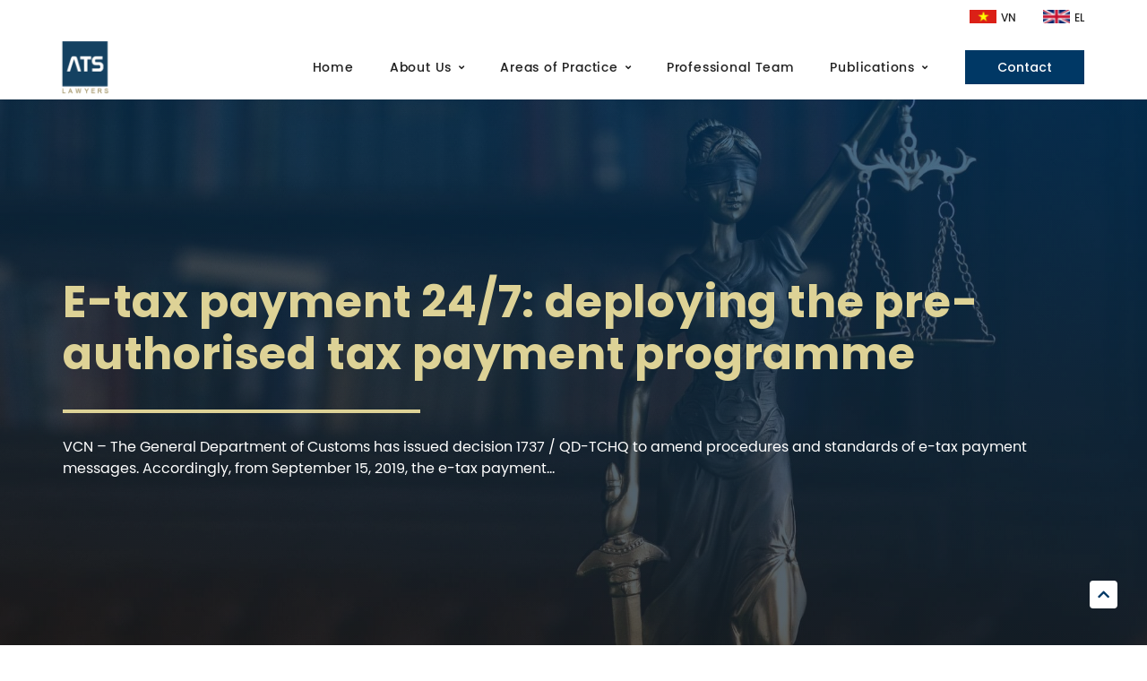

--- FILE ---
content_type: text/html; charset=UTF-8
request_url: https://atslegal.vn/e-tax-payment-24-7-deploying-the-pre-authorised-tax-payment-programme/
body_size: 15954
content:
<!DOCTYPE html>
<html lang="en-US" prefix="og: https://ogp.me/ns#">
<head><meta charset="UTF-8">
	<meta name="viewport" content="width=device-width, initial-scale=1">
	<link rel="profile" href="https://gmpg.org/xfn/11">					<style type="text/css" id="cst_font_data">
						@font-face {
	font-family: 'SVN-Poppins';
	font-weight: 300;
	font-display: swap;
	src: url('https://atslegal.vn/wp-content/uploads/2023/03/SVN-Poppins-Light.woff') format('woff');
}
@font-face {
	font-family: 'SVN-Poppins';
	font-weight: 400;
	font-display: swap;
	src: url('https://atslegal.vn/wp-content/uploads/2023/03/SVN-Poppins-Regular.woff') format('woff');
}
@font-face {
	font-family: 'SVN-Poppins';
	font-weight: 500;
	font-display: swap;
	src: url('https://atslegal.vn/wp-content/uploads/2023/03/SVN-Poppins-Medium.woff') format('woff');
}
@font-face {
	font-family: 'SVN-Poppins';
	font-weight: 600;
	font-display: swap;
	src: url('https://atslegal.vn/wp-content/uploads/2023/03/SVN-Poppins-SemiBold.woff') format('woff');
}
@font-face {
	font-family: 'SVN-Poppins';
	font-weight: 700;
	font-display: swap;
	src: url('https://atslegal.vn/wp-content/uploads/2023/03/SVN-Poppins-Bold.woff') format('woff');
}					</style>
				
<!-- Search Engine Optimization by Rank Math - https://rankmath.com/ -->
<title>E-tax payment 24/7: deploying the pre-authorised tax payment programme - ATS LAWYERS</title>
<meta name="description" content="VCN - The General Department of Customs has issued decision 1737 / QD-TCHQ to amend procedures and standards of e-tax payment messages. Accordingly, from"/>
<meta name="robots" content="index, follow, max-snippet:-1, max-video-preview:-1, max-image-preview:large"/>
<link rel="canonical" href="https://atslegal.vn/e-tax-payment-24-7-deploying-the-pre-authorised-tax-payment-programme/" />
<meta property="og:locale" content="en_US" />
<meta property="og:type" content="article" />
<meta property="og:title" content="E-tax payment 24/7: deploying the pre-authorised tax payment programme - ATS LAWYERS" />
<meta property="og:description" content="VCN - The General Department of Customs has issued decision 1737 / QD-TCHQ to amend procedures and standards of e-tax payment messages. Accordingly, from" />
<meta property="og:url" content="https://atslegal.vn/e-tax-payment-24-7-deploying-the-pre-authorised-tax-payment-programme/" />
<meta property="og:site_name" content="ATS LAWYERS" />
<meta property="article:section" content="Old Posts" />
<meta property="og:updated_time" content="2023-06-23T14:55:07+07:00" />
<meta property="article:published_time" content="2019-07-16T14:41:55+07:00" />
<meta property="article:modified_time" content="2023-06-23T14:55:07+07:00" />
<meta name="twitter:card" content="summary_large_image" />
<meta name="twitter:title" content="E-tax payment 24/7: deploying the pre-authorised tax payment programme - ATS LAWYERS" />
<meta name="twitter:description" content="VCN - The General Department of Customs has issued decision 1737 / QD-TCHQ to amend procedures and standards of e-tax payment messages. Accordingly, from" />
<meta name="twitter:label1" content="Written by" />
<meta name="twitter:data1" content="adminats" />
<meta name="twitter:label2" content="Time to read" />
<meta name="twitter:data2" content="2 minutes" />
<script type="application/ld+json" class="rank-math-schema">{"@context":"https://schema.org","@graph":[{"@type":["Person","Organization"],"@id":"https://atslegal.vn/#person","name":"ATS LAWYERS","logo":{"@type":"ImageObject","@id":"https://atslegal.vn/#logo","url":"https://atslegal.vn/wp-content/uploads/2021/12/Logo-PNG.png","contentUrl":"https://atslegal.vn/wp-content/uploads/2021/12/Logo-PNG.png","caption":"ATS LAWYERS","inLanguage":"en-US"},"image":{"@type":"ImageObject","@id":"https://atslegal.vn/#logo","url":"https://atslegal.vn/wp-content/uploads/2021/12/Logo-PNG.png","contentUrl":"https://atslegal.vn/wp-content/uploads/2021/12/Logo-PNG.png","caption":"ATS LAWYERS","inLanguage":"en-US"}},{"@type":"WebSite","@id":"https://atslegal.vn/#website","url":"https://atslegal.vn","name":"ATS LAWYERS","publisher":{"@id":"https://atslegal.vn/#person"},"inLanguage":"en-US"},{"@type":"ImageObject","@id":"https://i.imgur.com/VPI5vK7.jpg","url":"https://i.imgur.com/VPI5vK7.jpg","width":"200","height":"200","inLanguage":"en-US"},{"@type":"BreadcrumbList","@id":"https://atslegal.vn/e-tax-payment-24-7-deploying-the-pre-authorised-tax-payment-programme/#breadcrumb","itemListElement":[{"@type":"ListItem","position":"1","item":{"@id":"https://atslegal.vn","name":"Home"}},{"@type":"ListItem","position":"2","item":{"@id":"https://atslegal.vn/category/old-posts/","name":"Old Posts"}},{"@type":"ListItem","position":"3","item":{"@id":"https://atslegal.vn/e-tax-payment-24-7-deploying-the-pre-authorised-tax-payment-programme/","name":"E-tax payment 24/7: deploying the pre-authorised tax payment programme"}}]},{"@type":"WebPage","@id":"https://atslegal.vn/e-tax-payment-24-7-deploying-the-pre-authorised-tax-payment-programme/#webpage","url":"https://atslegal.vn/e-tax-payment-24-7-deploying-the-pre-authorised-tax-payment-programme/","name":"E-tax payment 24/7: deploying the pre-authorised tax payment programme - ATS LAWYERS","datePublished":"2019-07-16T14:41:55+07:00","dateModified":"2023-06-23T14:55:07+07:00","isPartOf":{"@id":"https://atslegal.vn/#website"},"primaryImageOfPage":{"@id":"https://i.imgur.com/VPI5vK7.jpg"},"inLanguage":"en-US","breadcrumb":{"@id":"https://atslegal.vn/e-tax-payment-24-7-deploying-the-pre-authorised-tax-payment-programme/#breadcrumb"}},{"@type":"Person","@id":"https://atslegal.vn/author/adminatsu/","name":"adminats","url":"https://atslegal.vn/author/adminatsu/","image":{"@type":"ImageObject","@id":"https://secure.gravatar.com/avatar/a2d7da81590052f126396a5f8362d123?s=96&amp;d=mm&amp;r=g","url":"https://secure.gravatar.com/avatar/a2d7da81590052f126396a5f8362d123?s=96&amp;d=mm&amp;r=g","caption":"adminats","inLanguage":"en-US"},"sameAs":["https://atslegal.vn"]},{"@type":"BlogPosting","headline":"E-tax payment 24/7: deploying the pre-authorised tax payment programme - ATS LAWYERS","datePublished":"2019-07-16T14:41:55+07:00","dateModified":"2023-06-23T14:55:07+07:00","articleSection":"Old Posts","author":{"@id":"https://atslegal.vn/author/adminatsu/","name":"adminats"},"publisher":{"@id":"https://atslegal.vn/#person"},"description":"VCN - The General Department of Customs has issued decision 1737 / QD-TCHQ to amend procedures and standards of e-tax payment messages. Accordingly, from","name":"E-tax payment 24/7: deploying the pre-authorised tax payment programme - ATS LAWYERS","@id":"https://atslegal.vn/e-tax-payment-24-7-deploying-the-pre-authorised-tax-payment-programme/#richSnippet","isPartOf":{"@id":"https://atslegal.vn/e-tax-payment-24-7-deploying-the-pre-authorised-tax-payment-programme/#webpage"},"image":{"@id":"https://i.imgur.com/VPI5vK7.jpg"},"inLanguage":"en-US","mainEntityOfPage":{"@id":"https://atslegal.vn/e-tax-payment-24-7-deploying-the-pre-authorised-tax-payment-programme/#webpage"}}]}</script>
<!-- /Rank Math WordPress SEO plugin -->

<link rel="alternate" type="application/rss+xml" title="ATS LAWYERS &raquo; Feed" href="https://atslegal.vn/feed/" />
<link rel="alternate" type="application/rss+xml" title="ATS LAWYERS &raquo; Comments Feed" href="https://atslegal.vn/comments/feed/" />
<link rel="alternate" type="application/rss+xml" title="ATS LAWYERS &raquo; E-tax payment 24/7: deploying the pre-authorised tax payment programme Comments Feed" href="https://atslegal.vn/e-tax-payment-24-7-deploying-the-pre-authorised-tax-payment-programme/feed/" />
<script>
window._wpemojiSettings = {"baseUrl":"https:\/\/s.w.org\/images\/core\/emoji\/14.0.0\/72x72\/","ext":".png","svgUrl":"https:\/\/s.w.org\/images\/core\/emoji\/14.0.0\/svg\/","svgExt":".svg","source":{"concatemoji":"https:\/\/atslegal.vn\/wp-includes\/js\/wp-emoji-release.min.js?ver=6.4.1"}};
/*! This file is auto-generated */
!function(i,n){var o,s,e;function c(e){try{var t={supportTests:e,timestamp:(new Date).valueOf()};sessionStorage.setItem(o,JSON.stringify(t))}catch(e){}}function p(e,t,n){e.clearRect(0,0,e.canvas.width,e.canvas.height),e.fillText(t,0,0);var t=new Uint32Array(e.getImageData(0,0,e.canvas.width,e.canvas.height).data),r=(e.clearRect(0,0,e.canvas.width,e.canvas.height),e.fillText(n,0,0),new Uint32Array(e.getImageData(0,0,e.canvas.width,e.canvas.height).data));return t.every(function(e,t){return e===r[t]})}function u(e,t,n){switch(t){case"flag":return n(e,"\ud83c\udff3\ufe0f\u200d\u26a7\ufe0f","\ud83c\udff3\ufe0f\u200b\u26a7\ufe0f")?!1:!n(e,"\ud83c\uddfa\ud83c\uddf3","\ud83c\uddfa\u200b\ud83c\uddf3")&&!n(e,"\ud83c\udff4\udb40\udc67\udb40\udc62\udb40\udc65\udb40\udc6e\udb40\udc67\udb40\udc7f","\ud83c\udff4\u200b\udb40\udc67\u200b\udb40\udc62\u200b\udb40\udc65\u200b\udb40\udc6e\u200b\udb40\udc67\u200b\udb40\udc7f");case"emoji":return!n(e,"\ud83e\udef1\ud83c\udffb\u200d\ud83e\udef2\ud83c\udfff","\ud83e\udef1\ud83c\udffb\u200b\ud83e\udef2\ud83c\udfff")}return!1}function f(e,t,n){var r="undefined"!=typeof WorkerGlobalScope&&self instanceof WorkerGlobalScope?new OffscreenCanvas(300,150):i.createElement("canvas"),a=r.getContext("2d",{willReadFrequently:!0}),o=(a.textBaseline="top",a.font="600 32px Arial",{});return e.forEach(function(e){o[e]=t(a,e,n)}),o}function t(e){var t=i.createElement("script");t.src=e,t.defer=!0,i.head.appendChild(t)}"undefined"!=typeof Promise&&(o="wpEmojiSettingsSupports",s=["flag","emoji"],n.supports={everything:!0,everythingExceptFlag:!0},e=new Promise(function(e){i.addEventListener("DOMContentLoaded",e,{once:!0})}),new Promise(function(t){var n=function(){try{var e=JSON.parse(sessionStorage.getItem(o));if("object"==typeof e&&"number"==typeof e.timestamp&&(new Date).valueOf()<e.timestamp+604800&&"object"==typeof e.supportTests)return e.supportTests}catch(e){}return null}();if(!n){if("undefined"!=typeof Worker&&"undefined"!=typeof OffscreenCanvas&&"undefined"!=typeof URL&&URL.createObjectURL&&"undefined"!=typeof Blob)try{var e="postMessage("+f.toString()+"("+[JSON.stringify(s),u.toString(),p.toString()].join(",")+"));",r=new Blob([e],{type:"text/javascript"}),a=new Worker(URL.createObjectURL(r),{name:"wpTestEmojiSupports"});return void(a.onmessage=function(e){c(n=e.data),a.terminate(),t(n)})}catch(e){}c(n=f(s,u,p))}t(n)}).then(function(e){for(var t in e)n.supports[t]=e[t],n.supports.everything=n.supports.everything&&n.supports[t],"flag"!==t&&(n.supports.everythingExceptFlag=n.supports.everythingExceptFlag&&n.supports[t]);n.supports.everythingExceptFlag=n.supports.everythingExceptFlag&&!n.supports.flag,n.DOMReady=!1,n.readyCallback=function(){n.DOMReady=!0}}).then(function(){return e}).then(function(){var e;n.supports.everything||(n.readyCallback(),(e=n.source||{}).concatemoji?t(e.concatemoji):e.wpemoji&&e.twemoji&&(t(e.twemoji),t(e.wpemoji)))}))}((window,document),window._wpemojiSettings);
</script>
<style id='wp-emoji-styles-inline-css'>

	img.wp-smiley, img.emoji {
		display: inline !important;
		border: none !important;
		box-shadow: none !important;
		height: 1em !important;
		width: 1em !important;
		margin: 0 0.07em !important;
		vertical-align: -0.1em !important;
		background: none !important;
		padding: 0 !important;
	}
</style>
<link rel='stylesheet' id='wp-block-library-css' href='https://atslegal.vn/wp-includes/css/dist/block-library/style.min.css?ver=6.4.1' media='all' />
<style id='rank-math-toc-block-style-inline-css'>
.wp-block-rank-math-toc-block nav ol{counter-reset:item}.wp-block-rank-math-toc-block nav ol li{display:block}.wp-block-rank-math-toc-block nav ol li:before{content:counters(item, ".") " ";counter-increment:item}

</style>
<link rel='stylesheet' id='jet-engine-frontend-css' href='https://atslegal.vn/wp-content/plugins/jet-engine/assets/css/frontend.css?ver=3.3.3' media='all' />
<style id='classic-theme-styles-inline-css'>
/*! This file is auto-generated */
.wp-block-button__link{color:#fff;background-color:#32373c;border-radius:9999px;box-shadow:none;text-decoration:none;padding:calc(.667em + 2px) calc(1.333em + 2px);font-size:1.125em}.wp-block-file__button{background:#32373c;color:#fff;text-decoration:none}
</style>
<link rel='stylesheet' id='hello-elementor-css' href='https://atslegal.vn/wp-content/themes/hello-elementor/style.min.css?ver=3.0.0' media='all' />
<link rel='stylesheet' id='hello-elementor-theme-style-css' href='https://atslegal.vn/wp-content/themes/hello-elementor/theme.min.css?ver=3.0.0' media='all' />
<link rel='stylesheet' id='hello-elementor-header-footer-css' href='https://atslegal.vn/wp-content/themes/hello-elementor/header-footer.min.css?ver=3.0.0' media='all' />
<link rel='stylesheet' id='bootstrap-css' href='https://atslegal.vn/wp-content/plugins/ultimate-bootstrap-elements-for-elementor/assets/vendors/bootstrap/css/bootstrap.min.css?ver=4.6.0' media='all' />
<link rel='stylesheet' id='font-awesome-css' href='https://atslegal.vn/wp-content/plugins/ultimate-bootstrap-elements-for-elementor/assets/vendors/font-awesome/css/fontawesome.min.css?ver=5.8.2' media='all' />
<link rel='stylesheet' id='ube-frontend-css' href='https://atslegal.vn/wp-content/plugins/ultimate-bootstrap-elements-for-elementor/assets/css/frontend.min.css?ver=1.4.6' media='all' />
<link rel='stylesheet' id='jet-blocks-css' href='https://atslegal.vn/wp-content/uploads/elementor/css/custom-jet-blocks.css?ver=1.3.9' media='all' />
<link rel='stylesheet' id='elementor-icons-css' href='https://atslegal.vn/wp-content/plugins/elementor/assets/lib/eicons/css/elementor-icons.min.css?ver=5.25.0' media='all' />
<link rel='stylesheet' id='elementor-frontend-css' href='https://atslegal.vn/wp-content/plugins/elementor/assets/css/frontend-lite.min.css?ver=3.18.3' media='all' />
<link rel='stylesheet' id='swiper-css' href='https://atslegal.vn/wp-content/plugins/elementor/assets/lib/swiper/css/swiper.min.css?ver=5.3.6' media='all' />
<link rel='stylesheet' id='elementor-post-5-css' href='https://atslegal.vn/wp-content/uploads/elementor/css/post-5.css?ver=1727846836' media='all' />
<link rel='stylesheet' id='ube-responsive-frontend-css' href='https://atslegal.vn/wp-content/plugins/ultimate-bootstrap-elements-for-elementor/assets/css/responsive-frontend.min.css?ver=1.4.6' media='all' />
<link rel='stylesheet' id='jet-tabs-frontend-css' href='https://atslegal.vn/wp-content/plugins/jet-tabs/assets/css/jet-tabs-frontend.css?ver=2.2.0' media='all' />
<link rel='stylesheet' id='elementor-post-7354-css' href='https://atslegal.vn/wp-content/uploads/elementor/css/post-7354.css?ver=1727846836' media='all' />
<link rel='stylesheet' id='elementor-post-7368-css' href='https://atslegal.vn/wp-content/uploads/elementor/css/post-7368.css?ver=1727847014' media='all' />
<link rel='stylesheet' id='elementor-post-7364-css' href='https://atslegal.vn/wp-content/uploads/elementor/css/post-7364.css?ver=1727846836' media='all' />
<link rel='stylesheet' id='jet-theme-core-frontend-styles-css' href='https://atslegal.vn/wp-content/plugins/jet-theme-core/assets/css/frontend.css?ver=2.1.2.3' media='all' />
<link rel='stylesheet' id='hello-elementor-child-style-css' href='https://atslegal.vn/wp-content/themes/hello-theme-child-master/style.css?ver=1.0.0' media='all' />
<link rel='stylesheet' id='google-fonts-1-css' href='https://fonts.googleapis.com/css?family=Poppins%3A100%2C100italic%2C200%2C200italic%2C300%2C300italic%2C400%2C400italic%2C500%2C500italic%2C600%2C600italic%2C700%2C700italic%2C800%2C800italic%2C900%2C900italic&#038;display=block&#038;ver=6.4.1' media='all' />
<link rel='stylesheet' id='elementor-icons-shared-0-css' href='https://atslegal.vn/wp-content/plugins/elementor/assets/lib/font-awesome/css/fontawesome.min.css?ver=5.15.3' media='all' />
<link rel='stylesheet' id='elementor-icons-fa-solid-css' href='https://atslegal.vn/wp-content/plugins/elementor/assets/lib/font-awesome/css/solid.min.css?ver=5.15.3' media='all' />
<link rel='stylesheet' id='elementor-icons-fa-brands-css' href='https://atslegal.vn/wp-content/plugins/elementor/assets/lib/font-awesome/css/brands.min.css?ver=5.15.3' media='all' />
<link rel="preconnect" href="https://fonts.gstatic.com/" crossorigin><script src="https://atslegal.vn/wp-includes/js/jquery/jquery.min.js?ver=3.7.1" id="jquery-core-js"></script>
<script src="https://atslegal.vn/wp-includes/js/jquery/jquery-migrate.min.js?ver=3.4.1" id="jquery-migrate-js"></script>
<link rel="https://api.w.org/" href="https://atslegal.vn/wp-json/" /><link rel="alternate" type="application/json" href="https://atslegal.vn/wp-json/wp/v2/posts/5274" /><link rel="EditURI" type="application/rsd+xml" title="RSD" href="https://atslegal.vn/xmlrpc.php?rsd" />
<meta name="generator" content="WordPress 6.4.1" />
<link rel='shortlink' href='https://atslegal.vn/?p=5274' />
<link rel="alternate" type="application/json+oembed" href="https://atslegal.vn/wp-json/oembed/1.0/embed?url=https%3A%2F%2Fatslegal.vn%2Fe-tax-payment-24-7-deploying-the-pre-authorised-tax-payment-programme%2F" />
<link rel="alternate" type="text/xml+oembed" href="https://atslegal.vn/wp-json/oembed/1.0/embed?url=https%3A%2F%2Fatslegal.vn%2Fe-tax-payment-24-7-deploying-the-pre-authorised-tax-payment-programme%2F&#038;format=xml" />
<style id='ube-global-variable' type='text/css'>:root,.elementor-kit-5{--e-global-color-primary: #003865;--e-global-color-primary-foreground: #fff;--e-global-color-primary-hover: #004d8b;--e-global-color-primary-border: #005498;--e-global-color-primary-active: #005ba5;--e-global-color-primary-darken-15: #0062b2;--ube-theme-level-color-primary-text: #001d34;--ube-theme-level-color-primary-bg: #ccd7e0;--ube-theme-level-color-primary-border: #b7c7d3;--ube-theme-level-color-primary-table-border: #7a97ae;--ube-theme-level-color-primary-text-darken: #000101;--ube-theme-level-color-primary-border-darken: #a7bbc9;--e-global-color-secondary: #212121;--e-global-color-secondary-foreground: #fff;--e-global-color-secondary-hover: #343434;--e-global-color-secondary-border: #3a3a3a;--e-global-color-secondary-active: #404040;--e-global-color-secondary-darken-15: #474747;--ube-theme-level-color-secondary-text: #111111;--ube-theme-level-color-secondary-bg: #d2d2d2;--ube-theme-level-color-secondary-border: #c0c0c0;--ube-theme-level-color-secondary-table-border: #8b8b8b;--ube-theme-level-color-secondary-text-darken: #000000;--ube-theme-level-color-secondary-border-darken: #b3b3b3;--e-global-color-text: #9F9D9D;--e-global-color-text-foreground: #fff;--e-global-color-text-hover: #b2b0b0;--e-global-color-text-border: #b8b7b7;--e-global-color-text-active: #bfbdbd;--e-global-color-text-darken-15: #c5c4c4;--ube-theme-level-color-text-text: #525151;--ube-theme-level-color-text-bg: #ebebeb;--ube-theme-level-color-text-border: #e4e3e3;--ube-theme-level-color-text-table-border: #cdcccc;--ube-theme-level-color-text-text-darken: #383838;--ube-theme-level-color-text-border-darken: #d7d6d6;--e-global-color-accent: #003865;--e-global-color-accent-foreground: #fff;--e-global-color-accent-hover: #004d8b;--e-global-color-accent-border: #005498;--e-global-color-accent-active: #005ba5;--e-global-color-accent-darken-15: #0062b2;--e-global-color-accent-darken-25: #007fe5;--e-global-color-accent-darken-35: #1998ff;--ube-theme-level-color-accent-text: #001d34;--ube-theme-level-color-accent-bg: #ccd7e0;--ube-theme-level-color-accent-border: #b7c7d3;--ube-theme-level-color-accent-table-border: #7a97ae;--ube-theme-level-color-accent-text-darken: #000101;--ube-theme-level-color-accent-border-darken: #a7bbc9;--e-global-color-border: #EEE;--e-global-color-border-foreground: #212121;--e-global-color-border-hover: #dadada;--e-global-color-border-border: #d4d4d4;--e-global-color-border-active: #cecece;--e-global-color-border-darken-15: #c7c7c7;--ube-theme-level-color-border-text: #7b7b7b;--ube-theme-level-color-border-bg: #fbfbfb;--ube-theme-level-color-border-border: #fafafa;--ube-theme-level-color-border-table-border: #f6f6f6;--ube-theme-level-color-border-text-darken: #616161;--ube-theme-level-color-border-border-darken: #ededed;--e-global-color-dark: #333;--e-global-color-dark-foreground: #fff;--e-global-color-dark-hover: #464646;--e-global-color-dark-border: #4c4c4c;--e-global-color-dark-active: #525252;--e-global-color-dark-darken-15: #595959;--ube-theme-level-color-dark-text: #1a1a1a;--ube-theme-level-color-dark-bg: #d6d6d6;--ube-theme-level-color-dark-border: #c5c5c5;--ube-theme-level-color-dark-table-border: #949494;--ube-theme-level-color-dark-text-darken: #000000;--ube-theme-level-color-dark-border-darken: #b8b8b8;--e-global-color-light: #FAFAFA;--e-global-color-light-foreground: #212121;--e-global-color-light-hover: #e6e6e6;--e-global-color-light-border: #e0e0e0;--e-global-color-light-active: #dadada;--e-global-color-light-darken-15: #d3d3d3;--ube-theme-level-color-light-text: #828282;--ube-theme-level-color-light-bg: #fefefe;--ube-theme-level-color-light-border: #fdfdfd;--ube-theme-level-color-light-table-border: #fcfcfc;--ube-theme-level-color-light-text-darken: #686868;--ube-theme-level-color-light-border-darken: #f0f0f0;--e-global-color-gray: #8F8F8F;--e-global-color-gray-foreground: #fff;--e-global-color-gray-hover: #a2a2a2;--e-global-color-gray-border: #a8a8a8;--e-global-color-gray-active: #aeaeae;--e-global-color-gray-darken-15: #b5b5b5;--ube-theme-level-color-gray-text: #4a4a4a;--ube-theme-level-color-gray-bg: #e8e8e8;--ube-theme-level-color-gray-border: #dfdfdf;--ube-theme-level-color-gray-table-border: #c4c4c4;--ube-theme-level-color-gray-text-darken: #303030;--ube-theme-level-color-gray-border-darken: #d2d2d2;--e-global-color-muted: #ABABAB;--e-global-color-muted-foreground: #fff;--e-global-color-muted-hover: #bebebe;--e-global-color-muted-border: #c4c4c4;--e-global-color-muted-active: #cacaca;--e-global-color-muted-darken-15: #d1d1d1;--ube-theme-level-color-muted-text: #585858;--ube-theme-level-color-muted-bg: #eeeeee;--ube-theme-level-color-muted-border: #e7e7e7;--ube-theme-level-color-muted-table-border: #d3d3d3;--ube-theme-level-color-muted-text-darken: #3e3e3e;--ube-theme-level-color-muted-border-darken: #dadada;--e-global-color-placeholder: #B6B6B6;--e-global-color-placeholder-foreground: #fff;--e-global-color-placeholder-hover: #c9c9c9;--e-global-color-placeholder-border: #cfcfcf;--e-global-color-placeholder-active: #d5d5d5;--e-global-color-placeholder-darken-15: #dcdcdc;--ube-theme-level-color-placeholder-text: #5e5e5e;--ube-theme-level-color-placeholder-bg: #f0f0f0;--ube-theme-level-color-placeholder-border: #eaeaea;--ube-theme-level-color-placeholder-table-border: #d9d9d9;--ube-theme-level-color-placeholder-text-darken: #444444;--ube-theme-level-color-placeholder-border-darken: #dddddd;}</style><meta name="generator" content="Elementor 3.18.3; features: e_dom_optimization, e_optimized_assets_loading, e_optimized_css_loading; settings: css_print_method-external, google_font-enabled, font_display-block">
<link rel="icon" href="https://atslegal.vn/wp-content/uploads/2021/12/cropped-Logo-PNG-512-32x32.png" sizes="32x32" />
<link rel="icon" href="https://atslegal.vn/wp-content/uploads/2021/12/cropped-Logo-PNG-512-192x192.png" sizes="192x192" />
<link rel="apple-touch-icon" href="https://atslegal.vn/wp-content/uploads/2021/12/cropped-Logo-PNG-512-180x180.png" />
<meta name="msapplication-TileImage" content="https://atslegal.vn/wp-content/uploads/2021/12/cropped-Logo-PNG-512-270x270.png" />
		<style id="wp-custom-css">
			a, a:hover, a:focus, a:active {
     text-decoration: none;
     color: inherit;
background-color: inherit;}
*:focus {
    outline: 0!important;}


.jet-tabs__control-wrapper {
		flex-direction: column;
}

.jet-tabs__content-wrapper:nth-child(2) {
	height: auto !important;
	max-width: 80%;
}

.list-link li{
	list-style: square;
}

/* Button-hover */
.button-hover:hover span{
text-decoration: underline;
}

/* Scroll Bar Giai Thuong */
.giai-thuong{
max-height: 300px;
overflow-x: auto;
}

.giai-thuong .elementor-accordion-title:hover{
text-decoration: underline;
}

/* Hide scrollbar for Chrome, Safari and Opera */
.giai-thuong::-webkit-scrollbar {
  display: none;
}
.list-link a:hover{
color: #003865;
text-decoration: underline;
}

/* Sticky Areas Practice */
@media only screen and (min-width: 1235px){
    .services-bar{position: -webkit-sticky;
  position: sticky;
  top: 20px;}}

.arrow-button{
animation: arrowanimation 6s ease-in-out 0s infinite normal forwards;
}

@keyframes arrowanimation {
	0%,
	100% {
		transform: translateY(0);
	}

	10%,
	30%,
	50%,
	70% {
		transform: translateY(-8px);
	}

	20%,
	40%,
	60% {
		transform: translateY(8px);
	}

	80% {
		transform: translateY(6.4px);
	}

	90% {
		transform: translateY(-6.4px);
	}
}
/* Pro Team */
@media only screen and (min-width: 768px) {
.pro-team{
        max-width: 30%;
        transition: ease-in-out 0.3s;}
.pf-button{
        opacity: 0;
        transition: ease-in-out 0.6s;}
.pro-team:hover{
        margin-top: -10px;
        margin-bottom: 10px;}
.pro-team:hover .pf-button{
        opacity: 1;}}

.post-thumbnail-container {
	width: 100%;
	height: 250px;
	min-height: 250px;
	overflow: hidden;
}

.elementor img.post-thumbnail {
	object-fit: cover;
  width: 100%;
	height: 100%;
}
/* List Custom */
.list-ct li:before {
content: "\2751";
margin-right:8px;}
.list-ct li{
list-style: none;
line-height: 1.5em;
margin-bottom: 16px;
margin-left: -30px;}

.category .page-header{
	 padding: 20px 0;
	text-align:center;
}

.category .site-main{
	padding-bottom: 50px;
}

.category .page-content{
	display: flex;
    flex-wrap: wrap;
    gap: 20px;
}

.category .page-content .post{
	width: calc(100% / 2 - 20px);
    box-shadow: 1px 1px 10px 1px #b4b4b4;
    border-radius: 4px;
}

.category .page-content .post .__entry-infor{
	padding: 16px;
}

.filter-awards .ube-nav-post .nav-item:not(:last-child){
	margin-bottom: 10px;
}

@media (max-width: 768px){
	.category .page-content .post{
	width: 100%;
}
}

.ube-nav-post .nav-item#all{
	order: 0;
}

.ube-nav-post .nav-item[id="2025"]{
	order: 1;
}

.ube-nav-post .nav-item[id="2024"]{
	order: 2;
	margin-left: 20px
}

.ube-nav-post .nav-item[id="2023"]{
	order: 3;
}

.ube-nav-post .nav-item[id="2022"]{
	order: 4;
}

.ube-nav-post .nav-item[id="2021"]{
	order: 5;
}

.ube-nav-post .nav-item[id="2020"]{
	order: 6;
}

.ube-nav-post .nav-item[id="2019"]{
	order: 7;
}

.ube-nav-post .nav-item[id="2018"]{
	order: 8;
}

.ube-nav-post .nav-item[id="2017"]{
	order: 9;
}

.ube-nav-post .nav-item[id="2016"]{
	order: 10;
}

@media (max-width: 768px){
	.ube-nav-post .nav-item[id="2024"]{
		margin-left: 5px
	}
}		</style>
		</head>
<body class="post-template-default single single-post postid-5274 single-format-standard wp-custom-logo jet-theme-core jet-theme-core--has-template jet-theme-core--has-header jet-theme-core--has-body jet-theme-core--has-footer elementor-default elementor-kit-5"><div id="jet-theme-core-document" class="jet-theme-core-document jet-theme-core-document--elementor-content-type"><div class="jet-theme-core-document__inner"><header id="jet-theme-core-header" class="jet-theme-core-location jet-theme-core-location--header-location"><div class="jet-theme-core-location__inner">		<div data-elementor-type="jet_header" data-elementor-id="7354" class="elementor elementor-7354">
									<section class="elementor-section elementor-top-section elementor-element elementor-element-a28e16a elementor-section-boxed elementor-section-height-default elementor-section-height-default" data-id="a28e16a" data-element_type="section" id="heading">
						<div class="elementor-container elementor-column-gap-default">
					<div class="elementor-column elementor-col-100 elementor-top-column elementor-element elementor-element-f67d862" data-id="f67d862" data-element_type="column" data-settings="{&quot;background_background&quot;:&quot;classic&quot;}">
			<div class="elementor-widget-wrap elementor-element-populated">
								<div class="elementor-element elementor-element-56db260 elementor-widget__width-initial elementor-widget elementor-widget-image" data-id="56db260" data-element_type="widget" data-widget_type="image.default">
				<div class="elementor-widget-container">
			<style>/*! elementor - v3.18.0 - 20-12-2023 */
.elementor-widget-image{text-align:center}.elementor-widget-image a{display:inline-block}.elementor-widget-image a img[src$=".svg"]{width:48px}.elementor-widget-image img{vertical-align:middle;display:inline-block}</style>													<a href="https://atslegal.vn/vn">
							<img width="76" height="38" src="https://atslegal.vn/wp-content/uploads/2022/04/VN-Flag.svg" class="attachment-full size-full wp-image-7450" alt="" />								</a>
															</div>
				</div>
				<div class="elementor-element elementor-element-0024e74 elementor-widget__width-initial elementor-widget elementor-widget-heading" data-id="0024e74" data-element_type="widget" data-widget_type="heading.default">
				<div class="elementor-widget-container">
			<style>/*! elementor - v3.18.0 - 20-12-2023 */
.elementor-heading-title{padding:0;margin:0;line-height:1}.elementor-widget-heading .elementor-heading-title[class*=elementor-size-]>a{color:inherit;font-size:inherit;line-height:inherit}.elementor-widget-heading .elementor-heading-title.elementor-size-small{font-size:15px}.elementor-widget-heading .elementor-heading-title.elementor-size-medium{font-size:19px}.elementor-widget-heading .elementor-heading-title.elementor-size-large{font-size:29px}.elementor-widget-heading .elementor-heading-title.elementor-size-xl{font-size:39px}.elementor-widget-heading .elementor-heading-title.elementor-size-xxl{font-size:59px}</style><span class="elementor-heading-title elementor-size-default"><a href="https://atslegal.vn/vn/">VN</a></span>		</div>
				</div>
				<div class="elementor-element elementor-element-9aa2b39 elementor-widget__width-initial elementor-widget elementor-widget-image" data-id="9aa2b39" data-element_type="widget" data-widget_type="image.default">
				<div class="elementor-widget-container">
																<a href="https://atslegal.vn/">
							<img width="76" height="38" src="https://atslegal.vn/wp-content/uploads/2022/04/EL-Flag.svg" class="attachment-full size-full wp-image-7449" alt="" />								</a>
															</div>
				</div>
				<div class="elementor-element elementor-element-bf1eee4 elementor-widget__width-initial elementor-widget elementor-widget-heading" data-id="bf1eee4" data-element_type="widget" data-widget_type="heading.default">
				<div class="elementor-widget-container">
			<span class="elementor-heading-title elementor-size-default"><a href="https://atslegal.vn/">EL</a></span>		</div>
				</div>
					</div>
		</div>
							</div>
		</section>
				<section class="elementor-section elementor-top-section elementor-element elementor-element-9e7e1e2 elementor-section-boxed elementor-section-height-default elementor-section-height-default" data-id="9e7e1e2" data-element_type="section">
						<div class="elementor-container elementor-column-gap-default">
					<div class="elementor-column elementor-col-100 elementor-top-column elementor-element elementor-element-0795fb5" data-id="0795fb5" data-element_type="column">
			<div class="elementor-widget-wrap elementor-element-populated">
								<div class="elementor-element elementor-element-d0f7f12 elementor-widget__width-initial elementor-widget-mobile__width-initial elementor-widget elementor-widget-image" data-id="d0f7f12" data-element_type="widget" data-widget_type="image.default">
				<div class="elementor-widget-container">
																<a href="https://atslegal.vn/">
							<img width="512" height="512" src="https://atslegal.vn/wp-content/uploads/2021/12/Logo-PNG-512.png" class="attachment-full size-full wp-image-39" alt="Fabicon 512" srcset="https://atslegal.vn/wp-content/uploads/2021/12/Logo-PNG-512.png 512w, https://atslegal.vn/wp-content/uploads/2021/12/Logo-PNG-512-300x300.png 300w, https://atslegal.vn/wp-content/uploads/2021/12/Logo-PNG-512-150x150.png 150w" sizes="(max-width: 512px) 100vw, 512px" />								</a>
															</div>
				</div>
				<div class="elementor-element elementor-element-bfdbd4c jet-nav-align-flex-end jet-nav-mobile-align-flex-start elementor-widget__width-initial elementor-widget-tablet__width-initial elementor-widget-mobile__width-initial custom-menu elementor-widget elementor-widget-jet-nav-menu" data-id="bfdbd4c" data-element_type="widget" data-widget_type="jet-nav-menu.default">
				<div class="elementor-widget-container">
			<nav class="jet-nav-wrap m-layout-mobile jet-mobile-menu jet-mobile-menu--right-side" data-mobile-trigger-device="mobile" data-mobile-layout="right-side">
<div class="jet-nav__mobile-trigger jet-nav-mobile-trigger-align-right">
	<span class="jet-nav__mobile-trigger-open jet-blocks-icon"><i aria-hidden="true" class="fas fa-bars"></i></span>	<span class="jet-nav__mobile-trigger-close jet-blocks-icon"><svg xmlns="http://www.w3.org/2000/svg" width="50" height="50" viewBox="0 0 50 50" fill="none"><path d="M37.5 12.5L12.5 37.5" stroke="black" stroke-width="2" stroke-linecap="round" stroke-linejoin="round"></path><path d="M12.5 12.5L37.5 37.5" stroke="#212121" stroke-width="2" stroke-linecap="round" stroke-linejoin="round"></path></svg></span></div><div class="menu-menu-1-container"><div class="jet-nav m-layout-mobile jet-nav--horizontal"><div class="menu-item menu-item-type-post_type menu-item-object-page menu-item-home jet-nav__item-11184 jet-nav__item"><a href="https://atslegal.vn/" class="menu-item-link menu-item-link-depth-0 menu-item-link-top"><span class="jet-nav-link-text">Home</span></a></div>
<div class="menu-item menu-item-type-post_type menu-item-object-page menu-item-has-children jet-nav__item-8126 jet-nav__item"><a href="https://atslegal.vn/about-us/" class="menu-item-link menu-item-link-depth-0 menu-item-link-top"><span class="jet-nav-link-text">About Us</span><div class="jet-nav-arrow"><i class="fa fa-angle-down"></i></div></a>
<div  class="jet-nav__sub jet-nav-depth-0">
	<div class="menu-item menu-item-type-post_type menu-item-object-page jet-nav__item-10616 jet-nav__item jet-nav-item-sub"><a href="https://atslegal.vn/awards/" class="menu-item-link menu-item-link-depth-1 menu-item-link-sub"><span class="jet-nav-link-text">Awards</span></a></div>
	<div class="menu-item menu-item-type-post_type menu-item-object-page jet-nav__item-10617 jet-nav__item jet-nav-item-sub"><a href="https://atslegal.vn/testimonials/" class="menu-item-link menu-item-link-depth-1 menu-item-link-sub"><span class="jet-nav-link-text">Testimonials</span></a></div>
	<div class="menu-item menu-item-type-taxonomy menu-item-object-category jet-nav__item-10279 jet-nav__item jet-nav-item-sub"><a href="https://atslegal.vn/category/recruitment/" class="menu-item-link menu-item-link-depth-1 menu-item-link-sub"><span class="jet-nav-link-text">Recruitment</span></a></div>
</div>
</div>
<div class="menu-item menu-item-type-post_type menu-item-object-page menu-item-has-children jet-nav__item-9560 jet-nav__item"><a href="https://atslegal.vn/areas-of-practice/" class="menu-item-link menu-item-link-depth-0 menu-item-link-top"><span class="jet-nav-link-text">Areas of Practice</span><div class="jet-nav-arrow"><i class="fa fa-angle-down"></i></div></a>
<div  class="jet-nav__sub jet-nav-depth-0">
	<div class="menu-item menu-item-type-post_type menu-item-object-page menu-item-has-children jet-nav__item-7560 jet-nav__item jet-nav-item-sub"><a href="https://atslegal.vn/legal-consultancy/" class="menu-item-link menu-item-link-depth-1 menu-item-link-sub"><span class="jet-nav-link-text">Legal Consultancy</span><div class="jet-nav-arrow"><i aria-hidden="true" class="fas fa-chevron-right"></i></div></a>
	<div  class="jet-nav__sub jet-nav-depth-1">
		<div class="menu-item menu-item-type-custom menu-item-object-custom jet-nav__item-7461 jet-nav__item jet-nav-item-sub"><a href="https://atslegal.vn/legal-consultancy/#sv-contracts" class="menu-item-link menu-item-link-depth-2 menu-item-link-sub"><span class="jet-nav-link-text">Contracts &#038; Agreements</span></a></div>
		<div class="menu-item menu-item-type-custom menu-item-object-custom jet-nav__item-7462 jet-nav__item jet-nav-item-sub"><a href="https://atslegal.vn/legal-consultancy/#sv-finance" class="menu-item-link menu-item-link-depth-2 menu-item-link-sub"><span class="jet-nav-link-text">Project Finance</span></a></div>
		<div class="menu-item menu-item-type-custom menu-item-object-custom jet-nav__item-7463 jet-nav__item jet-nav-item-sub"><a href="https://atslegal.vn/legal-consultancy/#sv-banking" class="menu-item-link menu-item-link-depth-2 menu-item-link-sub"><span class="jet-nav-link-text">Banking &#038; Finance</span></a></div>
		<div class="menu-item menu-item-type-custom menu-item-object-custom jet-nav__item-7466 jet-nav__item jet-nav-item-sub"><a href="https://atslegal.vn/legal-consultancy/#sv-taxation" class="menu-item-link menu-item-link-depth-2 menu-item-link-sub"><span class="jet-nav-link-text">Taxation</span></a></div>
		<div class="menu-item menu-item-type-custom menu-item-object-custom jet-nav__item-7467 jet-nav__item jet-nav-item-sub"><a href="https://atslegal.vn/legal-consultancy/#sv-civil" class="menu-item-link menu-item-link-depth-2 menu-item-link-sub"><span class="jet-nav-link-text">Civil Matters</span></a></div>
		<div class="menu-item menu-item-type-custom menu-item-object-custom jet-nav__item-7468 jet-nav__item jet-nav-item-sub"><a href="https://atslegal.vn/legal-consultancy/#sv-estate" class="menu-item-link menu-item-link-depth-2 menu-item-link-sub"><span class="jet-nav-link-text">Real Estate &#038; Construction</span></a></div>
		<div class="menu-item menu-item-type-custom menu-item-object-custom jet-nav__item-7469 jet-nav__item jet-nav-item-sub"><a href="https://atslegal.vn/legal-consultancy/#sv-mergers" class="menu-item-link menu-item-link-depth-2 menu-item-link-sub"><span class="jet-nav-link-text">Mergers &#038; Acquisitions</span></a></div>
		<div class="menu-item menu-item-type-custom menu-item-object-custom jet-nav__item-7470 jet-nav__item jet-nav-item-sub"><a href="https://atslegal.vn/legal-consultancy/#sv-labor" class="menu-item-link menu-item-link-depth-2 menu-item-link-sub"><span class="jet-nav-link-text">Labor &#038; HR Management</span></a></div>
		<div class="menu-item menu-item-type-custom menu-item-object-custom jet-nav__item-7471 jet-nav__item jet-nav-item-sub"><a href="https://atslegal.vn/legal-consultancy/#sv-securities" class="menu-item-link menu-item-link-depth-2 menu-item-link-sub"><span class="jet-nav-link-text">Securities &#038; Capital Markets</span></a></div>
		<div class="menu-item menu-item-type-custom menu-item-object-custom jet-nav__item-7472 jet-nav__item jet-nav-item-sub"><a href="https://atslegal.vn/legal-consultancy/#sv-investment" class="menu-item-link menu-item-link-depth-2 menu-item-link-sub"><span class="jet-nav-link-text">Investment Projects</span></a></div>
		<div class="menu-item menu-item-type-custom menu-item-object-custom jet-nav__item-7473 jet-nav__item jet-nav-item-sub"><a href="https://atslegal.vn/legal-consultancy/#sv-insurance" class="menu-item-link menu-item-link-depth-2 menu-item-link-sub"><span class="jet-nav-link-text">Insurance</span></a></div>
		<div class="menu-item menu-item-type-custom menu-item-object-custom jet-nav__item-7475 jet-nav__item jet-nav-item-sub"><a href="https://atslegal.vn/legal-consultancy/#legal" class="menu-item-link menu-item-link-depth-2 menu-item-link-sub"><span class="jet-nav-link-text">Legal Translation</span></a></div>
	</div>
</div>
	<div class="menu-item menu-item-type-post_type menu-item-object-page menu-item-has-children jet-nav__item-7558 jet-nav__item jet-nav-item-sub"><a href="https://atslegal.vn/corporate-governance/" class="menu-item-link menu-item-link-depth-1 menu-item-link-sub"><span class="jet-nav-link-text">Corporate Governance</span><div class="jet-nav-arrow"><i aria-hidden="true" class="fas fa-chevron-right"></i></div></a>
	<div  class="jet-nav__sub jet-nav-depth-1">
		<div class="menu-item menu-item-type-custom menu-item-object-custom jet-nav__item-7464 jet-nav__item jet-nav-item-sub"><a href="https://atslegal.vn/corporate-governance/#sv-enterprise" class="menu-item-link menu-item-link-depth-2 menu-item-link-sub"><span class="jet-nav-link-text">Enterprise Management</span></a></div>
		<div class="menu-item menu-item-type-custom menu-item-object-custom jet-nav__item-7476 jet-nav__item jet-nav-item-sub"><a href="https://atslegal.vn/corporate-governance/#sv-structure" class="menu-item-link menu-item-link-depth-2 menu-item-link-sub"><span class="jet-nav-link-text">Business Structure &#038; Management</span></a></div>
		<div class="menu-item menu-item-type-custom menu-item-object-custom jet-nav__item-7477 jet-nav__item jet-nav-item-sub"><a href="https://atslegal.vn/corporate-governance/#sv-corporate" class="menu-item-link menu-item-link-depth-2 menu-item-link-sub"><span class="jet-nav-link-text">Corporate &#038; Compliance</span></a></div>
	</div>
</div>
	<div class="menu-item menu-item-type-post_type menu-item-object-page menu-item-has-children jet-nav__item-9606 jet-nav__item jet-nav-item-sub"><a href="https://atslegal.vn/dispute-resolution/" class="menu-item-link menu-item-link-depth-1 menu-item-link-sub"><span class="jet-nav-link-text">Dispute Resolution</span><div class="jet-nav-arrow"><i aria-hidden="true" class="fas fa-chevron-right"></i></div></a>
	<div  class="jet-nav__sub jet-nav-depth-1">
		<div class="menu-item menu-item-type-custom menu-item-object-custom jet-nav__item-7465 jet-nav__item jet-nav-item-sub"><a href="https://atslegal.vn/dispute-resolution/#sv-mediation" class="menu-item-link menu-item-link-depth-2 menu-item-link-sub"><span class="jet-nav-link-text">Mediation Services</span></a></div>
		<div class="menu-item menu-item-type-custom menu-item-object-custom jet-nav__item-7478 jet-nav__item jet-nav-item-sub"><a href="https://atslegal.vn/dispute-resolution/#sv-litigation" class="menu-item-link menu-item-link-depth-2 menu-item-link-sub"><span class="jet-nav-link-text">Litigation Services</span></a></div>
	</div>
</div>
</div>
</div>
<div class="menu-item menu-item-type-post_type menu-item-object-page jet-nav__item-7613 jet-nav__item"><a href="https://atslegal.vn/professional-team/" class="menu-item-link menu-item-link-depth-0 menu-item-link-top"><span class="jet-nav-link-text">Professional Team</span></a></div>
<div class="menu-item menu-item-type-custom menu-item-object-custom menu-item-has-children jet-nav__item-7484 jet-nav__item"><a href="#" class="menu-item-link menu-item-link-depth-0 menu-item-link-top"><span class="jet-nav-link-text">Publications</span><div class="jet-nav-arrow"><i class="fa fa-angle-down"></i></div></a>
<div  class="jet-nav__sub jet-nav-depth-0">
	<div class="menu-item menu-item-type-post_type menu-item-object-page jet-nav__item-7588 jet-nav__item jet-nav-item-sub"><a href="https://atslegal.vn/ats-publications/" class="menu-item-link menu-item-link-depth-1 menu-item-link-sub"><span class="jet-nav-link-text">Monthly Bulletin</span></a></div>
	<div class="menu-item menu-item-type-post_type menu-item-object-page jet-nav__item-7591 jet-nav__item jet-nav-item-sub"><a href="https://atslegal.vn/legal-update/" class="menu-item-link menu-item-link-depth-1 menu-item-link-sub"><span class="jet-nav-link-text">Legal Update</span></a></div>
	<div class="menu-item menu-item-type-post_type menu-item-object-page jet-nav__item-10621 jet-nav__item jet-nav-item-sub"><a href="https://atslegal.vn/resources/" class="menu-item-link menu-item-link-depth-1 menu-item-link-sub"><span class="jet-nav-link-text">ATS Publications</span></a></div>
	<div class="menu-item menu-item-type-post_type menu-item-object-page jet-nav__item-8125 jet-nav__item jet-nav-item-sub"><a href="https://atslegal.vn/business-focus-2/" class="menu-item-link menu-item-link-depth-1 menu-item-link-sub"><span class="jet-nav-link-text">Events</span></a></div>
	<div class="menu-item menu-item-type-post_type menu-item-object-page jet-nav__item-7590 jet-nav__item jet-nav-item-sub"><a href="https://atslegal.vn/faq/" class="menu-item-link menu-item-link-depth-1 menu-item-link-sub"><span class="jet-nav-link-text">FAQ</span></a></div>
</div>
</div>
<div class="jet-nav__mobile-close-btn jet-blocks-icon"><svg xmlns="http://www.w3.org/2000/svg" width="50" height="50" viewBox="0 0 50 50" fill="none"><path d="M37.5 12.5L12.5 37.5" stroke="black" stroke-width="2" stroke-linecap="round" stroke-linejoin="round"></path><path d="M12.5 12.5L37.5 37.5" stroke="#212121" stroke-width="2" stroke-linecap="round" stroke-linejoin="round"></path></svg></div></div></div></nav>		</div>
				</div>
				<div class="elementor-element elementor-element-f5e5ad3 elementor-align-left elementor-widget__width-initial elementor-widget-tablet__width-initial elementor-hidden-mobile elementor-widget elementor-widget-button" data-id="f5e5ad3" data-element_type="widget" data-widget_type="button.default">
				<div class="elementor-widget-container">
					<div class="elementor-button-wrapper">
			<a class="elementor-button elementor-button-link elementor-size-sm" href="https://atslegal.vn/contact/">
						<span class="elementor-button-content-wrapper">
						<span class="elementor-button-text">Contact</span>
		</span>
					</a>
		</div>
				</div>
				</div>
					</div>
		</div>
							</div>
		</section>
							</div>
		</div></header><main id="jet-theme-core-single" class="jet-theme-core-location jet-theme-core-location--single-location"><div class="jet-theme-core-location__inner">		<div data-elementor-type="jet_single" data-elementor-id="7368" class="elementor elementor-7368">
									<section class="elementor-section elementor-top-section elementor-element elementor-element-6fc6bfa4 elementor-section-height-min-height elementor-section-boxed elementor-section-height-default elementor-section-items-middle" data-id="6fc6bfa4" data-element_type="section" data-settings="{&quot;background_background&quot;:&quot;classic&quot;}">
							<div class="elementor-background-overlay"></div>
							<div class="elementor-container elementor-column-gap-no">
					<div class="elementor-column elementor-col-100 elementor-top-column elementor-element elementor-element-f00f782" data-id="f00f782" data-element_type="column">
			<div class="elementor-widget-wrap elementor-element-populated">
								<div class="elementor-element elementor-element-31c4e27 elementor-widget elementor-widget-jet-listing-dynamic-field" data-id="31c4e27" data-element_type="widget" data-widget_type="jet-listing-dynamic-field.default">
				<div class="elementor-widget-container">
			<div class="jet-listing jet-listing-dynamic-field display-inline"><div class="jet-listing-dynamic-field__inline-wrap"><h1 class="jet-listing-dynamic-field__content">E-tax payment 24/7: deploying the pre-authorised tax payment programme</h1></div></div>		</div>
				</div>
				<div class="elementor-element elementor-element-17991c39 elementor-widget-divider--view-line elementor-widget elementor-widget-divider" data-id="17991c39" data-element_type="widget" data-widget_type="divider.default">
				<div class="elementor-widget-container">
			<style>/*! elementor - v3.18.0 - 20-12-2023 */
.elementor-widget-divider{--divider-border-style:none;--divider-border-width:1px;--divider-color:#0c0d0e;--divider-icon-size:20px;--divider-element-spacing:10px;--divider-pattern-height:24px;--divider-pattern-size:20px;--divider-pattern-url:none;--divider-pattern-repeat:repeat-x}.elementor-widget-divider .elementor-divider{display:flex}.elementor-widget-divider .elementor-divider__text{font-size:15px;line-height:1;max-width:95%}.elementor-widget-divider .elementor-divider__element{margin:0 var(--divider-element-spacing);flex-shrink:0}.elementor-widget-divider .elementor-icon{font-size:var(--divider-icon-size)}.elementor-widget-divider .elementor-divider-separator{display:flex;margin:0;direction:ltr}.elementor-widget-divider--view-line_icon .elementor-divider-separator,.elementor-widget-divider--view-line_text .elementor-divider-separator{align-items:center}.elementor-widget-divider--view-line_icon .elementor-divider-separator:after,.elementor-widget-divider--view-line_icon .elementor-divider-separator:before,.elementor-widget-divider--view-line_text .elementor-divider-separator:after,.elementor-widget-divider--view-line_text .elementor-divider-separator:before{display:block;content:"";border-bottom:0;flex-grow:1;border-top:var(--divider-border-width) var(--divider-border-style) var(--divider-color)}.elementor-widget-divider--element-align-left .elementor-divider .elementor-divider-separator>.elementor-divider__svg:first-of-type{flex-grow:0;flex-shrink:100}.elementor-widget-divider--element-align-left .elementor-divider-separator:before{content:none}.elementor-widget-divider--element-align-left .elementor-divider__element{margin-left:0}.elementor-widget-divider--element-align-right .elementor-divider .elementor-divider-separator>.elementor-divider__svg:last-of-type{flex-grow:0;flex-shrink:100}.elementor-widget-divider--element-align-right .elementor-divider-separator:after{content:none}.elementor-widget-divider--element-align-right .elementor-divider__element{margin-right:0}.elementor-widget-divider:not(.elementor-widget-divider--view-line_text):not(.elementor-widget-divider--view-line_icon) .elementor-divider-separator{border-top:var(--divider-border-width) var(--divider-border-style) var(--divider-color)}.elementor-widget-divider--separator-type-pattern{--divider-border-style:none}.elementor-widget-divider--separator-type-pattern.elementor-widget-divider--view-line .elementor-divider-separator,.elementor-widget-divider--separator-type-pattern:not(.elementor-widget-divider--view-line) .elementor-divider-separator:after,.elementor-widget-divider--separator-type-pattern:not(.elementor-widget-divider--view-line) .elementor-divider-separator:before,.elementor-widget-divider--separator-type-pattern:not([class*=elementor-widget-divider--view]) .elementor-divider-separator{width:100%;min-height:var(--divider-pattern-height);-webkit-mask-size:var(--divider-pattern-size) 100%;mask-size:var(--divider-pattern-size) 100%;-webkit-mask-repeat:var(--divider-pattern-repeat);mask-repeat:var(--divider-pattern-repeat);background-color:var(--divider-color);-webkit-mask-image:var(--divider-pattern-url);mask-image:var(--divider-pattern-url)}.elementor-widget-divider--no-spacing{--divider-pattern-size:auto}.elementor-widget-divider--bg-round{--divider-pattern-repeat:round}.rtl .elementor-widget-divider .elementor-divider__text{direction:rtl}.e-con-inner>.elementor-widget-divider,.e-con>.elementor-widget-divider{width:var(--container-widget-width,100%);--flex-grow:var(--container-widget-flex-grow)}</style>		<div class="elementor-divider">
			<span class="elementor-divider-separator">
						</span>
		</div>
				</div>
				</div>
				<div class="elementor-element elementor-element-bddeb89 elementor-widget elementor-widget-jet-listing-dynamic-field" data-id="bddeb89" data-element_type="widget" data-widget_type="jet-listing-dynamic-field.default">
				<div class="elementor-widget-container">
			<div class="jet-listing jet-listing-dynamic-field display-inline"><div class="jet-listing-dynamic-field__inline-wrap"><div class="jet-listing-dynamic-field__content">VCN &#8211; The General Department of Customs has issued decision 1737 / QD-TCHQ to amend procedures and standards of e-tax payment messages. Accordingly, from September 15, 2019, the e-tax payment...</div></div></div>		</div>
				</div>
					</div>
		</div>
							</div>
		</section>
				<section class="elementor-section elementor-top-section elementor-element elementor-element-72bbf9f6 elementor-section-boxed elementor-section-height-default elementor-section-height-default" data-id="72bbf9f6" data-element_type="section" data-settings="{&quot;background_background&quot;:&quot;classic&quot;}">
						<div class="elementor-container elementor-column-gap-default">
					<div class="elementor-column elementor-col-100 elementor-top-column elementor-element elementor-element-8175616" data-id="8175616" data-element_type="column" data-settings="{&quot;background_background&quot;:&quot;classic&quot;}">
			<div class="elementor-widget-wrap elementor-element-populated">
								<div class="elementor-element elementor-element-0fc5ecf list-ct elementor-widget elementor-widget-jet-listing-dynamic-field" data-id="0fc5ecf" data-element_type="widget" data-widget_type="jet-listing-dynamic-field.default">
				<div class="elementor-widget-container">
			<div class="jet-listing jet-listing-dynamic-field display-inline"><div class="jet-listing-dynamic-field__inline-wrap"><div class="jet-listing-dynamic-field__content">
<figure class="wp-block-image"><img decoding="async" src="https://i.imgur.com/VPI5vK7.jpg" alt="" /><figcaption> <br><em>Operations at Cai Lan Port Customs Branch. </em> </figcaption></figure>



<p><strong>VCN &#8211; The General Department of Customs has issued decision 1737 / QD-TCHQ to amend procedures and standards of e-tax payment messages. Accordingly, from September 15, 2019, the e-tax payment programme will be implemented for enterprises that authorise customs authorities to debit their accounts to pay taxes.</strong></p>



<p>To create favourable conditions for enterprises which regularly carry out import and export procedures with a large number of taxable declarations and sufficient financial capacity, the General Department of Customs has upgraded and expanded e-tax payment 24/7, and deployed the pre-authorised tax payment programme. Accordinglywhen taxable declarations are registered, the tax payable information will be sent to authorised banks by enterprises to debit their accounts to pay tax.</p>



<p>With the deployment of this programme, enterprises can use direct payments at the bank or 24/7 e- tax payment programme and pre-authorised tax payment programme at the same time.</p>



<p>According to the representative of Import and Export Tax Department, in addition to the advantages of e-tax payment, the upgrading of the e-payment portal to serve enterprises, who are in need of asking Customs to immediately send the information of the tax payable of each declaration to the bank that enterprises have authorised to debit their accounts to pay taxes, has the following advantages: enterprises do not make procedures to place payment order on the Customs portal or at the bank. This limits all risks of exchanging information to place payment orders between the customs/bank and the placers.</p>



<p>Enterprises do not have to pay in advance right after the declaration, so they have time to mobilise their capital and the bank only debits their account after enterprises have completed customs procedures and identified tax payable, the declaration will automatically cleargoods.</p>



<p>Enterprises are supported to carry out import and export procedures at sub-border gates, trails and openings without collecting points of banks/treasuries, without internet network to implement e-tax payment.</p>



<p>Accordingly, for banks to participate in this programme, they have implemented the e-tax payment programme 24/7. Therefore, the General Department of Customs has sent a letter requesting these banks to study the procedures, the time to upgrade the system to meet the pre-authorise tax payment program and register to participate in this programme.</p>



<p>If a bank has registered to participate in this programme, it has to notify the expected time to develop the system and the expected time of connection with the customs system.</p>



<p>At the same time, this bank must notify the banking system and disseminate to enterprises that have opened accounts at the bank for the pre-authorised tax payment programme and other payments for imported and exported goods. Enterprises are guided to register the authorisation of account debit at the Customs or commercial banks.</p>



<p>Source: customnews.vn</p>
</div></div></div>		</div>
				</div>
				<div class="elementor-element elementor-element-6b218b5 elementor-widget elementor-widget-html" data-id="6b218b5" data-element_type="widget" data-widget_type="html.default">
				<div class="elementor-widget-container">
			<style>
/*Comment-Template*/
.comment-body .fn{
font-size: 18px;
font-weight: 700;}
#reply-title{display: none;}
.form-submit #submit{
background-color: var( --e-global-color-primary );
border: none;
border-radius: 8px;
color: #ffffff}
.comment-form-comment #comment, #author, #email, #url{
border: solid 1px var( --e-global-color-primary );
border-radius: 8px;}
.comment-form-comment label{
margin-bottom: 5px;
font-weight: 500;}
.logged-in-as a{
color: var( --e-global-color-primary );}
</style>		</div>
				</div>
				<div class="elementor-element elementor-element-bb21420 elementor-widget elementor-widget-shortcode" data-id="bb21420" data-element_type="widget" data-widget_type="shortcode.default">
				<div class="elementor-widget-container">
					<div class="elementor-shortcode"><section id="comments" class="comments-area">

	
	<div id="respond" class="comment-respond">
		<h2 id="reply-title" class="comment-reply-title">Leave a Reply <small><a rel="nofollow" id="cancel-comment-reply-link" href="/e-tax-payment-24-7-deploying-the-pre-authorised-tax-payment-programme/#respond" style="display:none;">Cancel reply</a></small></h2><form action="https://atslegal.vn/wp-comments-post.php" method="post" id="commentform" class="comment-form" novalidate><p class="comment-notes"><span id="email-notes">Your email address will not be published.</span> <span class="required-field-message">Required fields are marked <span class="required">*</span></span></p><p class="comment-form-comment"><label for="comment">Comment <span class="required">*</span></label> <textarea id="comment" name="comment" cols="45" rows="8" maxlength="65525" required></textarea></p><p class="comment-form-author"><label for="author">Name <span class="required">*</span></label> <input id="author" name="author" type="text" value="" size="30" maxlength="245" autocomplete="name" required /></p>
<p class="comment-form-email"><label for="email">Email <span class="required">*</span></label> <input id="email" name="email" type="email" value="" size="30" maxlength="100" aria-describedby="email-notes" autocomplete="email" required /></p>
<p class="comment-form-url"><label for="url">Website</label> <input id="url" name="url" type="url" value="" size="30" maxlength="200" autocomplete="url" /></p>
<p class="comment-form-cookies-consent"><input id="wp-comment-cookies-consent" name="wp-comment-cookies-consent" type="checkbox" value="yes" /> <label for="wp-comment-cookies-consent">Save my name, email, and website in this browser for the next time I comment.</label></p>
<p class="form-submit"><input name="submit" type="submit" id="submit" class="submit" value="Post Comment" /> <input type='hidden' name='comment_post_ID' value='5274' id='comment_post_ID' />
<input type='hidden' name='comment_parent' id='comment_parent' value='0' />
</p></form>	</div><!-- #respond -->
	
</section><!-- .comments-area -->
</div>
				</div>
				</div>
					</div>
		</div>
							</div>
		</section>
							</div>
		</div></main><footer id="jet-theme-core-footer" class="jet-theme-core-location jet-theme-core-location--footer-location"><div class="jet-theme-core-location__inner">		<div data-elementor-type="jet_footer" data-elementor-id="7364" class="elementor elementor-7364">
							<div class="elementor-element elementor-element-69679cd e-flex e-con-boxed e-con e-parent" data-id="69679cd" data-element_type="container" data-settings="{&quot;background_background&quot;:&quot;classic&quot;,&quot;content_width&quot;:&quot;boxed&quot;}" data-core-v316-plus="true">
					<div class="e-con-inner">
		<div class="elementor-element elementor-element-e351ada e-con-full e-flex e-con e-child" data-id="e351ada" data-element_type="container" data-settings="{&quot;content_width&quot;:&quot;full&quot;}">
				<div class="elementor-element elementor-element-801d37e elementor-widget elementor-widget-image" data-id="801d37e" data-element_type="widget" data-widget_type="image.default">
				<div class="elementor-widget-container">
															<img width="460" height="525" src="https://atslegal.vn/wp-content/uploads/2021/12/ats-big-bw-2.png" class="attachment-full size-full wp-image-699" alt="ats-big-bw-2" srcset="https://atslegal.vn/wp-content/uploads/2021/12/ats-big-bw-2.png 460w, https://atslegal.vn/wp-content/uploads/2021/12/ats-big-bw-2-263x300.png 263w" sizes="(max-width: 460px) 100vw, 460px" />															</div>
				</div>
				<div class="elementor-element elementor-element-9db0d15 e-grid-align-left elementor-shape-rounded elementor-grid-0 elementor-widget elementor-widget-social-icons" data-id="9db0d15" data-element_type="widget" data-widget_type="social-icons.default">
				<div class="elementor-widget-container">
			<style>/*! elementor - v3.18.0 - 20-12-2023 */
.elementor-widget-social-icons.elementor-grid-0 .elementor-widget-container,.elementor-widget-social-icons.elementor-grid-mobile-0 .elementor-widget-container,.elementor-widget-social-icons.elementor-grid-tablet-0 .elementor-widget-container{line-height:1;font-size:0}.elementor-widget-social-icons:not(.elementor-grid-0):not(.elementor-grid-tablet-0):not(.elementor-grid-mobile-0) .elementor-grid{display:inline-grid}.elementor-widget-social-icons .elementor-grid{grid-column-gap:var(--grid-column-gap,5px);grid-row-gap:var(--grid-row-gap,5px);grid-template-columns:var(--grid-template-columns);justify-content:var(--justify-content,center);justify-items:var(--justify-content,center)}.elementor-icon.elementor-social-icon{font-size:var(--icon-size,25px);line-height:var(--icon-size,25px);width:calc(var(--icon-size, 25px) + 2 * var(--icon-padding, .5em));height:calc(var(--icon-size, 25px) + 2 * var(--icon-padding, .5em))}.elementor-social-icon{--e-social-icon-icon-color:#fff;display:inline-flex;background-color:#69727d;align-items:center;justify-content:center;text-align:center;cursor:pointer}.elementor-social-icon i{color:var(--e-social-icon-icon-color)}.elementor-social-icon svg{fill:var(--e-social-icon-icon-color)}.elementor-social-icon:last-child{margin:0}.elementor-social-icon:hover{opacity:.9;color:#fff}.elementor-social-icon-android{background-color:#a4c639}.elementor-social-icon-apple{background-color:#999}.elementor-social-icon-behance{background-color:#1769ff}.elementor-social-icon-bitbucket{background-color:#205081}.elementor-social-icon-codepen{background-color:#000}.elementor-social-icon-delicious{background-color:#39f}.elementor-social-icon-deviantart{background-color:#05cc47}.elementor-social-icon-digg{background-color:#005be2}.elementor-social-icon-dribbble{background-color:#ea4c89}.elementor-social-icon-elementor{background-color:#d30c5c}.elementor-social-icon-envelope{background-color:#ea4335}.elementor-social-icon-facebook,.elementor-social-icon-facebook-f{background-color:#3b5998}.elementor-social-icon-flickr{background-color:#0063dc}.elementor-social-icon-foursquare{background-color:#2d5be3}.elementor-social-icon-free-code-camp,.elementor-social-icon-freecodecamp{background-color:#006400}.elementor-social-icon-github{background-color:#333}.elementor-social-icon-gitlab{background-color:#e24329}.elementor-social-icon-globe{background-color:#69727d}.elementor-social-icon-google-plus,.elementor-social-icon-google-plus-g{background-color:#dd4b39}.elementor-social-icon-houzz{background-color:#7ac142}.elementor-social-icon-instagram{background-color:#262626}.elementor-social-icon-jsfiddle{background-color:#487aa2}.elementor-social-icon-link{background-color:#818a91}.elementor-social-icon-linkedin,.elementor-social-icon-linkedin-in{background-color:#0077b5}.elementor-social-icon-medium{background-color:#00ab6b}.elementor-social-icon-meetup{background-color:#ec1c40}.elementor-social-icon-mixcloud{background-color:#273a4b}.elementor-social-icon-odnoklassniki{background-color:#f4731c}.elementor-social-icon-pinterest{background-color:#bd081c}.elementor-social-icon-product-hunt{background-color:#da552f}.elementor-social-icon-reddit{background-color:#ff4500}.elementor-social-icon-rss{background-color:#f26522}.elementor-social-icon-shopping-cart{background-color:#4caf50}.elementor-social-icon-skype{background-color:#00aff0}.elementor-social-icon-slideshare{background-color:#0077b5}.elementor-social-icon-snapchat{background-color:#fffc00}.elementor-social-icon-soundcloud{background-color:#f80}.elementor-social-icon-spotify{background-color:#2ebd59}.elementor-social-icon-stack-overflow{background-color:#fe7a15}.elementor-social-icon-steam{background-color:#00adee}.elementor-social-icon-stumbleupon{background-color:#eb4924}.elementor-social-icon-telegram{background-color:#2ca5e0}.elementor-social-icon-thumb-tack{background-color:#1aa1d8}.elementor-social-icon-tripadvisor{background-color:#589442}.elementor-social-icon-tumblr{background-color:#35465c}.elementor-social-icon-twitch{background-color:#6441a5}.elementor-social-icon-twitter{background-color:#1da1f2}.elementor-social-icon-viber{background-color:#665cac}.elementor-social-icon-vimeo{background-color:#1ab7ea}.elementor-social-icon-vk{background-color:#45668e}.elementor-social-icon-weibo{background-color:#dd2430}.elementor-social-icon-weixin{background-color:#31a918}.elementor-social-icon-whatsapp{background-color:#25d366}.elementor-social-icon-wordpress{background-color:#21759b}.elementor-social-icon-xing{background-color:#026466}.elementor-social-icon-yelp{background-color:#af0606}.elementor-social-icon-youtube{background-color:#cd201f}.elementor-social-icon-500px{background-color:#0099e5}.elementor-shape-rounded .elementor-icon.elementor-social-icon{border-radius:10%}.elementor-shape-circle .elementor-icon.elementor-social-icon{border-radius:50%}</style>		<div class="elementor-social-icons-wrapper elementor-grid">
							<span class="elementor-grid-item">
					<a class="elementor-icon elementor-social-icon elementor-social-icon-facebook elementor-repeater-item-a14e08e" href="https://www.facebook.com/profile.php?id=100057113183707" target="_blank">
						<span class="elementor-screen-only">Facebook</span>
						<i class="fab fa-facebook"></i>					</a>
				</span>
							<span class="elementor-grid-item">
					<a class="elementor-icon elementor-social-icon elementor-social-icon-youtube elementor-repeater-item-3f1fe72" href="https://www.youtube.com/@ATSLawyers" target="_blank">
						<span class="elementor-screen-only">Youtube</span>
						<i class="fab fa-youtube"></i>					</a>
				</span>
							<span class="elementor-grid-item">
					<a class="elementor-icon elementor-social-icon elementor-social-icon-linkedin elementor-repeater-item-3dde37b" href="https://www.linkedin.com/company/ats-lawyers/" target="_blank">
						<span class="elementor-screen-only">Linkedin</span>
						<i class="fab fa-linkedin"></i>					</a>
				</span>
					</div>
				</div>
				</div>
				</div>
		<div class="elementor-element elementor-element-0a16c90 e-con-full e-flex e-con e-child" data-id="0a16c90" data-element_type="container" data-settings="{&quot;content_width&quot;:&quot;full&quot;}">
				<div class="elementor-element elementor-element-2a9f9cb elementor-icon-list--layout-traditional elementor-list-item-link-full_width elementor-widget elementor-widget-icon-list" data-id="2a9f9cb" data-element_type="widget" data-widget_type="icon-list.default">
				<div class="elementor-widget-container">
			<link rel="stylesheet" href="https://atslegal.vn/wp-content/plugins/elementor/assets/css/widget-icon-list.min.css">		<ul class="elementor-icon-list-items">
							<li class="elementor-icon-list-item">
										<span class="elementor-icon-list-text">ABOUT</span>
									</li>
								<li class="elementor-icon-list-item">
											<a href="https://atslegal.vn/">

											<span class="elementor-icon-list-text">HOME</span>
											</a>
									</li>
								<li class="elementor-icon-list-item">
											<a href="https://atslegal.vn/about-us/">

											<span class="elementor-icon-list-text">ABOUT US</span>
											</a>
									</li>
								<li class="elementor-icon-list-item">
											<a href="https://atslegal.vn/professional-team/">

											<span class="elementor-icon-list-text">PROFESSIONAL TEAM</span>
											</a>
									</li>
								<li class="elementor-icon-list-item">
											<a href="https://atslegal.vn/contact/">

											<span class="elementor-icon-list-text">CONTACT US</span>
											</a>
									</li>
						</ul>
				</div>
				</div>
				</div>
		<div class="elementor-element elementor-element-ec61400 e-con-full e-flex e-con e-child" data-id="ec61400" data-element_type="container" data-settings="{&quot;content_width&quot;:&quot;full&quot;}">
				<div class="elementor-element elementor-element-f3b6780 elementor-icon-list--layout-traditional elementor-list-item-link-full_width elementor-widget elementor-widget-icon-list" data-id="f3b6780" data-element_type="widget" data-widget_type="icon-list.default">
				<div class="elementor-widget-container">
					<ul class="elementor-icon-list-items">
							<li class="elementor-icon-list-item">
											<a href="https://atslegal.vn/legal-consultancy/">

											<span class="elementor-icon-list-text">PRACTICES</span>
											</a>
									</li>
								<li class="elementor-icon-list-item">
										<span class="elementor-icon-list-text">PRACTICES</span>
									</li>
								<li class="elementor-icon-list-item">
											<a href="https://atslegal.vn/legal-consultancy/">

											<span class="elementor-icon-list-text">LEGAL CONSULTANCY</span>
											</a>
									</li>
								<li class="elementor-icon-list-item">
											<a href="https://atslegal.vn/corporate-governance/">

											<span class="elementor-icon-list-text">CORPORATE GOVERNACE</span>
											</a>
									</li>
								<li class="elementor-icon-list-item">
											<a href="https://atslegal.vn/distribute-resolution/">

											<span class="elementor-icon-list-text">DISPUTE RESOLUTION</span>
											</a>
									</li>
						</ul>
				</div>
				</div>
				</div>
		<div class="elementor-element elementor-element-7c887c9 e-con-full e-flex e-con e-child" data-id="7c887c9" data-element_type="container" data-settings="{&quot;content_width&quot;:&quot;full&quot;}">
				<div class="elementor-element elementor-element-c58a9ab elementor-icon-list--layout-traditional elementor-list-item-link-full_width elementor-widget elementor-widget-icon-list" data-id="c58a9ab" data-element_type="widget" data-widget_type="icon-list.default">
				<div class="elementor-widget-container">
					<ul class="elementor-icon-list-items">
							<li class="elementor-icon-list-item">
										<span class="elementor-icon-list-text">PUBLICATIONS</span>
									</li>
								<li class="elementor-icon-list-item">
											<a href="https://atslegal.vn/legal-update/">

											<span class="elementor-icon-list-text">LEGAL UPDATES</span>
											</a>
									</li>
								<li class="elementor-icon-list-item">
											<a href="https://atslegal.vn/ats-publications/">

											<span class="elementor-icon-list-text">ATS PUBLICATIONS</span>
											</a>
									</li>
								<li class="elementor-icon-list-item">
											<a href="https://atslegal.vn/faq/">

											<span class="elementor-icon-list-text">FAQ</span>
											</a>
									</li>
						</ul>
				</div>
				</div>
				</div>
					</div>
				</div>
		<div class="elementor-element elementor-element-5cf2dba e-flex e-con-boxed e-con e-parent" data-id="5cf2dba" data-element_type="container" data-settings="{&quot;background_background&quot;:&quot;classic&quot;,&quot;content_width&quot;:&quot;boxed&quot;}" data-core-v316-plus="true">
					<div class="e-con-inner">
		<div class="elementor-element elementor-element-784cb76 e-con-full e-flex e-con e-child" data-id="784cb76" data-element_type="container" data-settings="{&quot;content_width&quot;:&quot;full&quot;}">
				<div class="elementor-element elementor-element-7692a0a elementor-align-right elementor-widget__width-initial elementor-fixed elementor-widget elementor-widget-button" data-id="7692a0a" data-element_type="widget" data-settings="{&quot;_position&quot;:&quot;fixed&quot;}" data-widget_type="button.default">
				<div class="elementor-widget-container">
					<div class="elementor-button-wrapper">
			<a class="elementor-button elementor-button-link elementor-size-sm" href="#heading">
						<span class="elementor-button-content-wrapper">
						<span class="elementor-button-icon elementor-align-icon-left">
				<i aria-hidden="true" class="fas fa-chevron-up"></i>			</span>
						<span class="elementor-button-text"></span>
		</span>
					</a>
		</div>
				</div>
				</div>
				<div class="elementor-element elementor-element-5a405ce elementor-widget elementor-widget-heading" data-id="5a405ce" data-element_type="widget" data-widget_type="heading.default">
				<div class="elementor-widget-container">
			<div class="elementor-heading-title elementor-size-default">©2021 ATS Law Firm. All Rights Reserved</div>		</div>
				</div>
				</div>
					</div>
				</div>
							</div>
		</div></footer></div></div><script src="https://atslegal.vn/wp-content/plugins/ultimate-bootstrap-elements-for-elementor/assets/vendors/bootstrap/js/bootstrap.bundle.js?ver=4.6.0" id="bootstrap-js"></script>
<script id="ube-frontend-js-extra">
var ajaxAdminUrl = {"url":"https:\/\/atslegal.vn\/wp-admin\/admin-ajax.php"};
</script>
<script src="https://atslegal.vn/wp-content/plugins/ultimate-bootstrap-elements-for-elementor/assets/js/frontend.min.js?ver=1.4.6" id="ube-frontend-js"></script>
<script src="https://atslegal.vn/wp-includes/js/hoverIntent.min.js?ver=1.10.2" id="hoverIntent-js"></script>
<script src="https://atslegal.vn/wp-content/plugins/jet-engine/assets/lib/jet-plugins/jet-plugins.js?ver=1.1.0" id="jet-plugins-js"></script>
<script id="jet-engine-frontend-js-extra">
var JetEngineSettings = {"ajaxurl":"https:\/\/atslegal.vn\/wp-admin\/admin-ajax.php","ajaxlisting":"https:\/\/atslegal.vn\/e-tax-payment-24-7-deploying-the-pre-authorised-tax-payment-programme\/?nocache=1763071882","restNonce":"e492e3c21b","hoverActionTimeout":"400"};
</script>
<script src="https://atslegal.vn/wp-content/plugins/jet-engine/assets/js/frontend.js?ver=3.3.3" id="jet-engine-frontend-js"></script>
<script src="https://atslegal.vn/wp-includes/js/comment-reply.min.js?ver=6.4.1" id="comment-reply-js" async data-wp-strategy="async"></script>
<script src="https://atslegal.vn/wp-content/plugins/elementor/assets/js/webpack.runtime.min.js?ver=3.18.3" id="elementor-webpack-runtime-js"></script>
<script src="https://atslegal.vn/wp-content/plugins/elementor/assets/js/frontend-modules.min.js?ver=3.18.3" id="elementor-frontend-modules-js"></script>
<script src="https://atslegal.vn/wp-content/plugins/elementor/assets/lib/waypoints/waypoints.min.js?ver=4.0.2" id="elementor-waypoints-js"></script>
<script src="https://atslegal.vn/wp-includes/js/jquery/ui/core.min.js?ver=1.13.2" id="jquery-ui-core-js"></script>
<script id="elementor-frontend-js-before">
var elementorFrontendConfig = {"environmentMode":{"edit":false,"wpPreview":false,"isScriptDebug":false},"i18n":{"shareOnFacebook":"Share on Facebook","shareOnTwitter":"Share on Twitter","pinIt":"Pin it","download":"Download","downloadImage":"Download image","fullscreen":"Fullscreen","zoom":"Zoom","share":"Share","playVideo":"Play Video","previous":"Previous","next":"Next","close":"Close","a11yCarouselWrapperAriaLabel":"Carousel | Horizontal scrolling: Arrow Left & Right","a11yCarouselPrevSlideMessage":"Previous slide","a11yCarouselNextSlideMessage":"Next slide","a11yCarouselFirstSlideMessage":"This is the first slide","a11yCarouselLastSlideMessage":"This is the last slide","a11yCarouselPaginationBulletMessage":"Go to slide"},"is_rtl":false,"breakpoints":{"xs":0,"sm":480,"md":768,"lg":1025,"xl":1440,"xxl":1600},"responsive":{"breakpoints":{"mobile":{"label":"Mobile Portrait","value":767,"default_value":767,"direction":"max","is_enabled":true},"mobile_extra":{"label":"Mobile Landscape","value":880,"default_value":880,"direction":"max","is_enabled":false},"tablet":{"label":"Tablet Portrait","value":1024,"default_value":1024,"direction":"max","is_enabled":true},"tablet_extra":{"label":"Tablet Landscape","value":1200,"default_value":1200,"direction":"max","is_enabled":false},"laptop":{"label":"Laptop","value":1366,"default_value":1366,"direction":"max","is_enabled":false},"widescreen":{"label":"Widescreen","value":2400,"default_value":2400,"direction":"min","is_enabled":false}}},"version":"3.18.3","is_static":false,"experimentalFeatures":{"e_dom_optimization":true,"e_optimized_assets_loading":true,"e_optimized_css_loading":true,"container":true},"urls":{"assets":"https:\/\/atslegal.vn\/wp-content\/plugins\/elementor\/assets\/"},"swiperClass":"swiper-container","settings":{"page":[],"editorPreferences":[]},"kit":{"active_breakpoints":["viewport_mobile","viewport_tablet"],"global_image_lightbox":"yes","lightbox_enable_counter":"yes","lightbox_enable_fullscreen":"yes","lightbox_enable_zoom":"yes","lightbox_enable_share":"yes","lightbox_title_src":"title","lightbox_description_src":"description"},"post":{"id":5274,"title":"E-tax%20payment%2024%2F7%3A%20deploying%20the%20pre-authorised%20tax%20payment%20programme%20-%20ATS%20LAWYERS","excerpt":"","featuredImage":false}};
</script>
<script src="https://atslegal.vn/wp-content/plugins/elementor/assets/js/frontend.min.js?ver=3.18.3" id="elementor-frontend-js"></script>
<script id="jet-blocks-js-extra">
var jetBlocksData = {"recaptchaConfig":""};
var JetHamburgerPanelSettings = {"ajaxurl":"https:\/\/atslegal.vn\/wp-admin\/admin-ajax.php","isMobile":"false","templateApiUrl":"https:\/\/atslegal.vn\/wp-json\/jet-blocks-api\/v1\/elementor-template","devMode":"false","restNonce":"e492e3c21b"};
</script>
<script src="https://atslegal.vn/wp-content/plugins/jet-blocks/assets/js/jet-blocks.min.js?ver=1.3.9" id="jet-blocks-js"></script>
<script id="jet-tabs-frontend-js-extra">
var JetTabsSettings = {"ajaxurl":"https:\/\/atslegal.vn\/wp-admin\/admin-ajax.php","isMobile":"false","templateApiUrl":"https:\/\/atslegal.vn\/wp-json\/jet-tabs-api\/v1\/elementor-template","devMode":"false"};
</script>
<script src="https://atslegal.vn/wp-content/plugins/jet-tabs/assets/js/jet-tabs-frontend.min.js?ver=2.2.0" id="jet-tabs-frontend-js"></script>
<script defer src="https://static.cloudflareinsights.com/beacon.min.js/vcd15cbe7772f49c399c6a5babf22c1241717689176015" integrity="sha512-ZpsOmlRQV6y907TI0dKBHq9Md29nnaEIPlkf84rnaERnq6zvWvPUqr2ft8M1aS28oN72PdrCzSjY4U6VaAw1EQ==" data-cf-beacon='{"version":"2024.11.0","token":"4f65ed92b1ec429e9ef4c79e4857fb51","r":1,"server_timing":{"name":{"cfCacheStatus":true,"cfEdge":true,"cfExtPri":true,"cfL4":true,"cfOrigin":true,"cfSpeedBrain":true},"location_startswith":null}}' crossorigin="anonymous"></script>
</body>
</html>


--- FILE ---
content_type: text/css
request_url: https://atslegal.vn/wp-content/uploads/elementor/css/post-5.css?ver=1727846836
body_size: 341
content:
.elementor-kit-5{--e-global-color-primary:#003865;--e-global-color-secondary:#212121;--e-global-color-text:#9F9D9D;--e-global-color-accent:#003865;--e-global-color-border:#EEE;--e-global-color-dark:#333;--e-global-color-light:#FAFAFA;--e-global-color-gray:#8F8F8F;--e-global-color-muted:#ABABAB;--e-global-color-placeholder:#B6B6B6;--e-global-color-9026274:#FFFFFF;--e-global-color-5f982ff:#FFFAC3;--e-global-color-a6bef36:#DDD296;--e-global-color-8d6af82:#F9F9F9F9;--e-global-color-1400fa9:#00386500;--e-global-color-b2377f5:#042A48;--e-global-color-d54a226:#0081E9;--e-global-typography-primary-font-family:"SVN Poppins";--e-global-typography-primary-font-size:49px;--e-global-typography-primary-font-weight:700;--e-global-typography-primary-letter-spacing:0.8px;--e-global-typography-secondary-font-family:"SVN Poppins";--e-global-typography-secondary-font-size:20px;--e-global-typography-secondary-font-weight:400;--e-global-typography-secondary-letter-spacing:3.3px;--e-global-typography-text-font-family:"SVN Poppins";--e-global-typography-text-font-size:14px;--e-global-typography-text-font-weight:400;--e-global-typography-text-letter-spacing:1.3px;--e-global-typography-accent-font-family:"SVN Poppins";--e-global-typography-accent-font-size:16px;--e-global-typography-accent-font-weight:700;--e-global-typography-accent-letter-spacing:1.2px;--e-global-typography-2ee9fa4-font-size:16px;--e-global-typography-2ee9fa4-font-weight:500;--e-global-typography-2c88084-font-size:14px;--e-global-typography-2c88084-font-weight:600;--e-global-typography-2c88084-letter-spacing:4px;font-family:"SVN-Poppins", Sans-serif;font-size:16px;font-weight:400;line-height:1.5em;letter-spacing:0px;}.elementor-kit-5 a{font-family:"SVN-Poppins", Sans-serif;font-weight:500;}.elementor-kit-5 h1{font-family:"SVN-Poppins", Sans-serif;font-size:48px;font-weight:700;letter-spacing:0.8px;}.elementor-kit-5 h2{font-family:"SVN-Poppins", Sans-serif;font-size:39px;font-weight:700;letter-spacing:0.8px;}.elementor-kit-5 h3{font-family:"SVN-Poppins", Sans-serif;font-size:31px;font-weight:700;letter-spacing:0.8px;}.elementor-kit-5 h4{font-family:"SVN-Poppins", Sans-serif;font-size:25px;font-weight:600;letter-spacing:0.6px;}.elementor-kit-5 h5{font-family:"SVN-Poppins", Sans-serif;font-size:20px;font-weight:600;letter-spacing:0.6px;}.elementor-kit-5 h6{font-family:"SVN-Poppins", Sans-serif;font-size:14px;font-weight:600;letter-spacing:4px;}.elementor-kit-5 button,.elementor-kit-5 input[type="button"],.elementor-kit-5 input[type="submit"],.elementor-kit-5 .elementor-button{border-radius:0px 0px 0px 0px;}.elementor-section.elementor-section-boxed > .elementor-container{max-width:1140px;}.e-con{--container-max-width:1140px;}.elementor-widget:not(:last-child){margin-block-end:20px;}.elementor-element{--widgets-spacing:20px 20px;}{}h1.entry-title{display:var(--page-title-display);}@media(max-width:1024px){.elementor-kit-5{font-size:16px;}.elementor-section.elementor-section-boxed > .elementor-container{max-width:1024px;}.e-con{--container-max-width:1024px;}}@media(max-width:767px){.elementor-kit-5{font-size:16px;}.elementor-section.elementor-section-boxed > .elementor-container{max-width:767px;}.e-con{--container-max-width:767px;}}

--- FILE ---
content_type: text/css
request_url: https://atslegal.vn/wp-content/plugins/ultimate-bootstrap-elements-for-elementor/assets/css/responsive-frontend.min.css?ver=1.4.6
body_size: -68
content:
@media (max-width:1024px){.ube-tablet-position-top .ube-icon-box{display:block}.ube-tablet-position-top .ube-icon-box-wrapper{text-align:center}.ube-tablet-position-top .ube-ib-icon{margin:0 0 var(--ube-ib-spacing) 0}.ube-tablet-position-left .ube-icon-box{display:-ms-flexbox;display:flex;-webkit-box-orient:horizontal;-webkit-box-direction:normal;-ms-flex-direction:row;flex-direction:row}.ube-tablet-position-left .ube-icon-box-wrapper{text-align:left}.ube-tablet-position-left .ube-ib-icon{margin:0 var(--ube-ib-spacing) 0 0}.ube-tablet-position-right .ube-icon-box{display:-ms-flexbox;display:flex;-webkit-box-orient:horizontal;-webkit-box-direction:reverse;-ms-flex-flow:row-reverse;flex-flow:row-reverse}.ube-tablet-position-right .ube-icon-box-wrapper{text-align:right}.ube-tablet-position-right .ube-ib-icon{margin:0 0 0 var(--ube-ib-spacing)}.ube-tablet-position-left .ube-image-box .ube-image,.ube-tablet-position-right .ube-image-box .ube-image{width:25%}}@media (max-width:767px){.ube-mobile-position-top .ube-icon-box{display:block}.ube-mobile-position-top .ube-icon-box-wrapper{text-align:center}.ube-mobile-position-top .ube-ib-icon{margin:0 0 var(--ube-ib-spacing) 0}.ube-mobile-position-left .ube-icon-box{display:-ms-flexbox;display:flex;-webkit-box-orient:horizontal;-webkit-box-direction:normal;-ms-flex-direction:row;flex-direction:row}.ube-mobile-position-left .ube-icon-box-wrapper{text-align:left}.ube-mobile-position-left .ube-ib-icon{margin:0 var(--ube-ib-spacing) 0 0}.ube-mobile-position-right .ube-icon-box{display:-ms-flexbox;display:flex;-webkit-box-orient:horizontal;-webkit-box-direction:reverse;-ms-flex-flow:row-reverse;flex-flow:row-reverse}.ube-mobile-position-right .ube-icon-box-wrapper{text-align:right}.ube-mobile-position-right .ube-ib-icon{margin:0 0 0 var(--ube-ib-spacing)}.ube-mobile-position-left .ube-image-box .ube-image,.ube-mobile-position-right .ube-image-box .ube-image{width:25%}}

--- FILE ---
content_type: text/css
request_url: https://atslegal.vn/wp-content/uploads/elementor/css/post-7354.css?ver=1727846836
body_size: 1058
content:
.elementor-7354 .elementor-element.elementor-element-a28e16a > .elementor-container{max-width:1140px;}.elementor-7354 .elementor-element.elementor-element-f67d862.elementor-column > .elementor-widget-wrap{justify-content:flex-end;}.elementor-7354 .elementor-element.elementor-element-f67d862:not(.elementor-motion-effects-element-type-background) > .elementor-widget-wrap, .elementor-7354 .elementor-element.elementor-element-f67d862 > .elementor-widget-wrap > .elementor-motion-effects-container > .elementor-motion-effects-layer{background-color:#02010100;}.elementor-7354 .elementor-element.elementor-element-f67d862 > .elementor-element-populated{transition:background 0.3s, border 0.3s, border-radius 0.3s, box-shadow 0.3s;padding:5px 0px 5px 0px;}.elementor-7354 .elementor-element.elementor-element-f67d862 > .elementor-element-populated > .elementor-background-overlay{transition:background 0.3s, border-radius 0.3s, opacity 0.3s;}.elementor-7354 .elementor-element.elementor-element-f67d862{z-index:1;}.elementor-7354 .elementor-element.elementor-element-56db260{text-align:right;width:initial;max-width:initial;}.elementor-7354 .elementor-element.elementor-element-56db260 img{width:30px;max-width:100%;}.elementor-7354 .elementor-element.elementor-element-0024e74 .elementor-heading-title{color:var( --e-global-color-secondary );font-size:12px;font-weight:400;}.elementor-7354 .elementor-element.elementor-element-0024e74 > .elementor-widget-container{margin:0px 30px 0px 5px;}.elementor-7354 .elementor-element.elementor-element-0024e74{width:initial;max-width:initial;align-self:center;}.elementor-7354 .elementor-element.elementor-element-9aa2b39{text-align:right;width:initial;max-width:initial;}.elementor-7354 .elementor-element.elementor-element-9aa2b39 img{width:30px;max-width:100%;}.elementor-7354 .elementor-element.elementor-element-bf1eee4 .elementor-heading-title{color:var( --e-global-color-secondary );font-size:12px;font-weight:400;}.elementor-7354 .elementor-element.elementor-element-bf1eee4 > .elementor-widget-container{margin:0px 0px 0px 5px;}.elementor-7354 .elementor-element.elementor-element-bf1eee4{width:initial;max-width:initial;align-self:center;}.elementor-7354 .elementor-element.elementor-element-9e7e1e2 > .elementor-container{max-width:1140px;}.elementor-7354 .elementor-element.elementor-element-9e7e1e2{padding:10px 0px 6px 0px;z-index:10;}.elementor-7354 .elementor-element.elementor-element-0795fb5.elementor-column > .elementor-widget-wrap{justify-content:space-between;}.elementor-7354 .elementor-element.elementor-element-0795fb5 > .elementor-element-populated{padding:0px 0px 0px 0px;}.elementor-7354 .elementor-element.elementor-element-d0f7f12{text-align:left;width:var( --container-widget-width, 10% );max-width:10%;--container-widget-width:10%;--container-widget-flex-grow:0;align-self:center;}.elementor-7354 .elementor-element.elementor-element-d0f7f12 img{width:60px;max-width:100%;}.elementor-7354 .elementor-element.elementor-element-d0f7f12 > .elementor-widget-container{margin:0px 0px 0px -5px;}.elementor-7354 .elementor-element.elementor-element-bfdbd4c .jet-nav--horizontal{justify-content:flex-end;text-align:right;}.elementor-7354 .elementor-element.elementor-element-bfdbd4c .jet-nav--vertical .menu-item-link-top{justify-content:flex-end;text-align:right;}.elementor-7354 .elementor-element.elementor-element-bfdbd4c .jet-nav--vertical-sub-bottom .menu-item-link-sub{justify-content:flex-end;text-align:right;}.elementor-7354 .elementor-element.elementor-element-bfdbd4c .jet-mobile-menu.jet-mobile-menu-trigger-active .menu-item-link{justify-content:flex-end;text-align:right;}body:not(.rtl) .elementor-7354 .elementor-element.elementor-element-bfdbd4c .jet-nav--horizontal .jet-nav__sub{text-align:left;}body.rtl .elementor-7354 .elementor-element.elementor-element-bfdbd4c .jet-nav--horizontal .jet-nav__sub{text-align:right;}.elementor-7354 .elementor-element.elementor-element-bfdbd4c .menu-item-link-top{color:#212121;padding:0px 0px 0px 0px;}.elementor-7354 .elementor-element.elementor-element-bfdbd4c .menu-item-link-top .jet-nav-arrow{color:var( --e-global-color-secondary );font-size:10px;margin-left:8px;}.elementor-7354 .elementor-element.elementor-element-bfdbd4c .menu-item-link-top .jet-nav-link-text{font-size:14px;font-weight:500;letter-spacing:0.8px;}.elementor-7354 .elementor-element.elementor-element-bfdbd4c .menu-item:hover > .menu-item-link-top{color:var( --e-global-color-primary );}.elementor-7354 .elementor-element.elementor-element-bfdbd4c .menu-item:hover > .menu-item-link-top .jet-nav-arrow{color:var( --e-global-color-secondary );}.elementor-7354 .elementor-element.elementor-element-bfdbd4c .menu-item.current-menu-item .menu-item-link-top{color:var( --e-global-color-primary );}.elementor-7354 .elementor-element.elementor-element-bfdbd4c .menu-item.current-menu-item .menu-item-link-top .jet-nav-arrow{color:var( --e-global-color-secondary );}.elementor-7354 .elementor-element.elementor-element-bfdbd4c .jet-nav > .jet-nav__item{margin:0px 20px 0px 20px;}.elementor-7354 .elementor-element.elementor-element-bfdbd4c .menu-item-link-top .jet-nav-arrow svg{width:10px;}.elementor-7354 .elementor-element.elementor-element-bfdbd4c .jet-nav--vertical-sub-left-side .menu-item-link-top .jet-nav-arrow{margin-right:8px;margin-left:0;}.elementor-7354 .elementor-element.elementor-element-bfdbd4c .jet-mobile-menu.jet-mobile-menu-trigger-active .jet-nav--vertical-sub-left-side .menu-item-link-top .jet-nav-arrow{margin-left:8px;margin-right:0;}.elementor-7354 .elementor-element.elementor-element-bfdbd4c .jet-nav__sub{border-radius:8px 8px 8px 8px;box-shadow:0px 0px 10px 0px rgba(0, 0, 0, 0.06);padding:10px 5px 10px 5px;}.elementor-7354 .elementor-element.elementor-element-bfdbd4c .jet-nav__sub > .menu-item:first-child > .menu-item-link{border-radius:8px 8px 0 0;}.elementor-7354 .elementor-element.elementor-element-bfdbd4c .jet-nav__sub > .menu-item:last-child > .menu-item-link{border-radius:0 0 8px 8px;}.elementor-7354 .elementor-element.elementor-element-bfdbd4c .jet-nav--horizontal .jet-nav-depth-0{margin-top:10px;}.elementor-7354 .elementor-element.elementor-element-bfdbd4c .jet-nav--vertical-sub-left-side .jet-nav-depth-0{margin-right:10px;}.elementor-7354 .elementor-element.elementor-element-bfdbd4c .jet-nav--vertical-sub-right-side .jet-nav-depth-0{margin-left:10px;}.elementor-7354 .elementor-element.elementor-element-bfdbd4c .jet-nav-depth-0 .jet-nav__sub{margin-left:8px;}.elementor-7354 .elementor-element.elementor-element-bfdbd4c .jet-nav--vertical-sub-left-side .jet-nav-depth-0 .jet-nav__sub{margin-right:8px;margin-left:0;}.elementor-7354 .elementor-element.elementor-element-bfdbd4c .menu-item-link-sub .jet-nav-link-text{font-size:13px;font-weight:500;line-height:18px;letter-spacing:-0.3px;}.elementor-7354 .elementor-element.elementor-element-bfdbd4c .menu-item-link-sub{color:#6E6B6B;padding:10px 10px 10px 10px;}.elementor-7354 .elementor-element.elementor-element-bfdbd4c .menu-item:hover > .menu-item-link-sub{background-color:var( --e-global-color-9026274 );color:#072C4A;}.elementor-7354 .elementor-element.elementor-element-bfdbd4c .menu-item.current-menu-item > .menu-item-link-sub{background-color:var( --e-global-color-9026274 );color:var( --e-global-color-primary );}.elementor-7354 .elementor-element.elementor-element-bfdbd4c .menu-item-link-sub .jet-nav-arrow{font-size:8px;}.elementor-7354 .elementor-element.elementor-element-bfdbd4c .menu-item-link-sub .jet-nav-arrow svg{width:8px;}.elementor-7354 .elementor-element.elementor-element-bfdbd4c .jet-nav__mobile-trigger{background-color:var( --e-global-color-primary );color:var( --e-global-color-9026274 );}.elementor-7354 .elementor-element.elementor-element-bfdbd4c .jet-mobile-menu-active .jet-nav{width:80%;padding:40px 10px 10px 10px;}.elementor-7354 .elementor-element.elementor-element-bfdbd4c .jet-mobile-menu-active.jet-mobile-menu-active .jet-nav{box-shadow:0px 0px 10px 0px rgba(0, 0, 0, 0.07);}.elementor-7354 .elementor-element.elementor-element-bfdbd4c .jet-nav__mobile-close-btn{color:var( --e-global-color-primary );font-size:20px;}.elementor-7354 .elementor-element.elementor-element-bfdbd4c > .elementor-widget-container{margin:0px 20px 0px 0px;}.elementor-7354 .elementor-element.elementor-element-bfdbd4c{width:var( --container-widget-width, 78% );max-width:78%;--container-widget-width:78%;--container-widget-flex-grow:0;align-self:center;}.elementor-7354 .elementor-element.elementor-element-f5e5ad3 .elementor-button{font-family:"Poppins", Sans-serif;font-size:14px;font-weight:500;letter-spacing:0px;fill:var( --e-global-color-9026274 );color:var( --e-global-color-9026274 );background-color:var( --e-global-color-primary );padding:12px 36px 12px 36px;}.elementor-7354 .elementor-element.elementor-element-f5e5ad3 .elementor-button:hover, .elementor-7354 .elementor-element.elementor-element-f5e5ad3 .elementor-button:focus{color:var( --e-global-color-9026274 );background-color:var( --e-global-color-b2377f5 );}.elementor-7354 .elementor-element.elementor-element-f5e5ad3 .elementor-button:hover svg, .elementor-7354 .elementor-element.elementor-element-f5e5ad3 .elementor-button:focus svg{fill:var( --e-global-color-9026274 );}.elementor-7354 .elementor-element.elementor-element-f5e5ad3{width:initial;max-width:initial;align-self:center;z-index:1;}@media(max-width:1024px){.elementor-7354 .elementor-element.elementor-element-a28e16a{padding:3px 20px 3px 20px;}.elementor-7354 .elementor-element.elementor-element-9e7e1e2{padding:10px 20px 10px 20px;}.elementor-7354 .elementor-element.elementor-element-bfdbd4c .jet-nav > .jet-nav__item{margin:0px 20px 0px 20px;}.elementor-7354 .elementor-element.elementor-element-bfdbd4c{width:var( --container-widget-width, 75% );max-width:75%;--container-widget-width:75%;--container-widget-flex-grow:0;}.elementor-7354 .elementor-element.elementor-element-f5e5ad3 > .elementor-widget-container{margin:0px 0px 0px 0px;}.elementor-7354 .elementor-element.elementor-element-f5e5ad3{width:initial;max-width:initial;}}@media(max-width:767px){.elementor-7354 .elementor-element.elementor-element-f67d862 > .elementor-element-populated{padding:0px 3px 0px 0px;}.elementor-7354 .elementor-element.elementor-element-0024e74 > .elementor-widget-container{margin:0px 20px 0px 5px;}.elementor-7354 .elementor-element.elementor-element-d0f7f12 img{width:60px;max-width:100%;}.elementor-7354 .elementor-element.elementor-element-d0f7f12{width:initial;max-width:initial;}.elementor-7354 .elementor-element.elementor-element-bfdbd4c .jet-nav--horizontal{justify-content:flex-start;text-align:left;}.elementor-7354 .elementor-element.elementor-element-bfdbd4c .jet-nav--vertical .menu-item-link-top{justify-content:flex-start;text-align:left;}.elementor-7354 .elementor-element.elementor-element-bfdbd4c .jet-nav--vertical-sub-bottom .menu-item-link-sub{justify-content:flex-start;text-align:left;}.elementor-7354 .elementor-element.elementor-element-bfdbd4c .jet-mobile-menu.jet-mobile-menu-trigger-active .menu-item-link{justify-content:flex-start;text-align:left;}.elementor-7354 .elementor-element.elementor-element-bfdbd4c .menu-item-link-top .jet-nav-link-text{font-size:16px;line-height:18px;}.elementor-7354 .elementor-element.elementor-element-bfdbd4c .jet-nav > .jet-nav__item{margin:30px 10px 40px 10px;}.elementor-7354 .elementor-element.elementor-element-bfdbd4c .menu-item-link-sub .jet-nav-link-text{font-size:13px;}.elementor-7354 .elementor-element.elementor-element-bfdbd4c > .elementor-widget-container{margin:0px 0px 0px 0px;}.elementor-7354 .elementor-element.elementor-element-bfdbd4c{width:var( --container-widget-width, 80% );max-width:80%;--container-widget-width:80%;--container-widget-flex-grow:0;}}

--- FILE ---
content_type: text/css
request_url: https://atslegal.vn/wp-content/uploads/elementor/css/post-7368.css?ver=1727847014
body_size: 572
content:
.elementor-7368 .elementor-element.elementor-element-6fc6bfa4 > .elementor-container{min-height:620px;}.elementor-7368 .elementor-element.elementor-element-6fc6bfa4:not(.elementor-motion-effects-element-type-background), .elementor-7368 .elementor-element.elementor-element-6fc6bfa4 > .elementor-motion-effects-container > .elementor-motion-effects-layer{background-image:url("https://atslegal.vn/wp-content/uploads/2022/01/practices-litigation.jpg");background-position:center center;background-size:cover;}.elementor-7368 .elementor-element.elementor-element-6fc6bfa4 > .elementor-background-overlay{background-color:transparent;background-image:linear-gradient(190deg, var( --e-global-color-primary ) 0%, var( --e-global-color-secondary ) 100%);opacity:0.73;transition:background 0.3s, border-radius 0.3s, opacity 0.3s;}.elementor-7368 .elementor-element.elementor-element-6fc6bfa4{transition:background 0.3s, border 0.3s, border-radius 0.3s, box-shadow 0.3s;}.elementor-7368 .elementor-element.elementor-element-f00f782 > .elementor-widget-wrap > .elementor-widget:not(.elementor-widget__width-auto):not(.elementor-widget__width-initial):not(:last-child):not(.elementor-absolute){margin-bottom:10px;}.elementor-7368 .elementor-element.elementor-element-31c4e27 .jet-listing-dynamic-field__content{color:var( --e-global-color-a6bef36 );font-family:"Poppins", Sans-serif;font-size:49px;font-weight:700;letter-spacing:0.8px;text-align:left;}.elementor-7368 .elementor-element.elementor-element-31c4e27 .jet-listing-dynamic-field .jet-listing-dynamic-field__inline-wrap{width:auto;}.elementor-7368 .elementor-element.elementor-element-31c4e27 .jet-listing-dynamic-field .jet-listing-dynamic-field__content{width:auto;}.elementor-7368 .elementor-element.elementor-element-31c4e27 .jet-listing-dynamic-field{justify-content:flex-start;}.elementor-7368 .elementor-element.elementor-element-17991c39{--divider-border-style:solid;--divider-color:var( --e-global-color-a6bef36 );--divider-border-width:4px;}.elementor-7368 .elementor-element.elementor-element-17991c39 .elementor-divider-separator{width:35%;}.elementor-7368 .elementor-element.elementor-element-17991c39 .elementor-divider{padding-top:15px;padding-bottom:15px;}.elementor-7368 .elementor-element.elementor-element-bddeb89 .jet-listing-dynamic-field__content{color:var( --e-global-color-9026274 );text-align:left;}.elementor-7368 .elementor-element.elementor-element-bddeb89 .jet-listing-dynamic-field .jet-listing-dynamic-field__inline-wrap{width:auto;}.elementor-7368 .elementor-element.elementor-element-bddeb89 .jet-listing-dynamic-field .jet-listing-dynamic-field__content{width:auto;}.elementor-7368 .elementor-element.elementor-element-bddeb89 .jet-listing-dynamic-field{justify-content:flex-start;}.elementor-7368 .elementor-element.elementor-element-72bbf9f6 > .elementor-container{max-width:800px;}.elementor-7368 .elementor-element.elementor-element-72bbf9f6:not(.elementor-motion-effects-element-type-background), .elementor-7368 .elementor-element.elementor-element-72bbf9f6 > .elementor-motion-effects-container > .elementor-motion-effects-layer{background-color:var( --e-global-color-secondary );}.elementor-7368 .elementor-element.elementor-element-72bbf9f6{transition:background 0.3s, border 0.3s, border-radius 0.3s, box-shadow 0.3s;}.elementor-7368 .elementor-element.elementor-element-72bbf9f6 > .elementor-background-overlay{transition:background 0.3s, border-radius 0.3s, opacity 0.3s;}.elementor-7368 .elementor-element.elementor-element-8175616:not(.elementor-motion-effects-element-type-background) > .elementor-widget-wrap, .elementor-7368 .elementor-element.elementor-element-8175616 > .elementor-widget-wrap > .elementor-motion-effects-container > .elementor-motion-effects-layer{background-color:var( --e-global-color-9026274 );}.elementor-7368 .elementor-element.elementor-element-8175616 > .elementor-element-populated, .elementor-7368 .elementor-element.elementor-element-8175616 > .elementor-element-populated > .elementor-background-overlay, .elementor-7368 .elementor-element.elementor-element-8175616 > .elementor-background-slideshow{border-radius:8px 8px 8px 8px;}.elementor-7368 .elementor-element.elementor-element-8175616 > .elementor-element-populated{transition:background 0.3s, border 0.3s, border-radius 0.3s, box-shadow 0.3s;margin:20px 0px 20px 0px;--e-column-margin-right:0px;--e-column-margin-left:0px;padding:40px 40px 40px 40px;}.elementor-7368 .elementor-element.elementor-element-8175616 > .elementor-element-populated > .elementor-background-overlay{transition:background 0.3s, border-radius 0.3s, opacity 0.3s;}.elementor-7368 .elementor-element.elementor-element-0fc5ecf .jet-listing-dynamic-field .jet-listing-dynamic-field__inline-wrap{width:auto;}.elementor-7368 .elementor-element.elementor-element-0fc5ecf .jet-listing-dynamic-field .jet-listing-dynamic-field__content{width:auto;}.elementor-7368 .elementor-element.elementor-element-0fc5ecf .jet-listing-dynamic-field{justify-content:flex-start;}.elementor-7368 .elementor-element.elementor-element-0fc5ecf .jet-listing-dynamic-field__content{text-align:left;}@media(max-width:1024px){.elementor-7368 .elementor-element.elementor-element-6fc6bfa4{padding:20px 20px 20px 20px;}.elementor-7368 .elementor-element.elementor-element-72bbf9f6{padding:20px 20px 20px 20px;}}@media(max-width:767px){.elementor-7368 .elementor-element.elementor-element-31c4e27 .jet-listing-dynamic-field__content{font-size:31px;line-height:42px;}.elementor-7368 .elementor-element.elementor-element-72bbf9f6{margin-top:0px;margin-bottom:0px;padding:0px 0px 0px 0px;}.elementor-7368 .elementor-element.elementor-element-8175616 > .elementor-element-populated, .elementor-7368 .elementor-element.elementor-element-8175616 > .elementor-element-populated > .elementor-background-overlay, .elementor-7368 .elementor-element.elementor-element-8175616 > .elementor-background-slideshow{border-radius:0px 0px 0px 0px;}.elementor-7368 .elementor-element.elementor-element-8175616 > .elementor-element-populated{margin:0px 0px 0px 0px;--e-column-margin-right:0px;--e-column-margin-left:0px;}}

--- FILE ---
content_type: text/css
request_url: https://atslegal.vn/wp-content/uploads/elementor/css/post-7364.css?ver=1727846836
body_size: 1165
content:
.elementor-7364 .elementor-element.elementor-element-69679cd{--display:flex;--flex-direction:row;--container-widget-width:calc( ( 1 - var( --container-widget-flex-grow ) ) * 100% );--container-widget-height:100%;--container-widget-flex-grow:1;--container-widget-align-self:stretch;--justify-content:space-between;--align-items:flex-start;--gap:0px 0px;--background-transition:0.3s;--padding-block-start:50px;--padding-block-end:50px;--padding-inline-start:0px;--padding-inline-end:0px;}.elementor-7364 .elementor-element.elementor-element-69679cd:not(.elementor-motion-effects-element-type-background), .elementor-7364 .elementor-element.elementor-element-69679cd > .elementor-motion-effects-container > .elementor-motion-effects-layer{background-color:#000000;}.elementor-7364 .elementor-element.elementor-element-69679cd, .elementor-7364 .elementor-element.elementor-element-69679cd::before{--border-transition:0.3s;}.elementor-7364 .elementor-element.elementor-element-e351ada{--display:flex;--background-transition:0.3s;}.elementor-7364 .elementor-element.elementor-element-e351ada.e-con{--flex-grow:0;--flex-shrink:0;}.elementor-7364 .elementor-element.elementor-element-801d37e{text-align:left;}.elementor-7364 .elementor-element.elementor-element-801d37e img{width:70px;}.elementor-7364 .elementor-element.elementor-element-9db0d15{--grid-template-columns:repeat(0, auto);--grid-column-gap:10px;--grid-row-gap:0px;}.elementor-7364 .elementor-element.elementor-element-9db0d15 .elementor-widget-container{text-align:left;}.elementor-7364 .elementor-element.elementor-element-9db0d15 .elementor-social-icon{background-color:#000000;--icon-padding:0.2em;}.elementor-7364 .elementor-element.elementor-element-9db0d15 .elementor-social-icon i{color:#FFFFFF;}.elementor-7364 .elementor-element.elementor-element-9db0d15 .elementor-social-icon svg{fill:#FFFFFF;}.elementor-7364 .elementor-element.elementor-element-0a16c90{--display:flex;--flex-direction:column;--container-widget-width:100%;--container-widget-height:initial;--container-widget-flex-grow:0;--container-widget-align-self:initial;--background-transition:0.3s;}.elementor-7364 .elementor-element.elementor-element-2a9f9cb .elementor-icon-list-items:not(.elementor-inline-items) .elementor-icon-list-item:not(:last-child){padding-bottom:calc(15px/2);}.elementor-7364 .elementor-element.elementor-element-2a9f9cb .elementor-icon-list-items:not(.elementor-inline-items) .elementor-icon-list-item:not(:first-child){margin-top:calc(15px/2);}.elementor-7364 .elementor-element.elementor-element-2a9f9cb .elementor-icon-list-items.elementor-inline-items .elementor-icon-list-item{margin-right:calc(15px/2);margin-left:calc(15px/2);}.elementor-7364 .elementor-element.elementor-element-2a9f9cb .elementor-icon-list-items.elementor-inline-items{margin-right:calc(-15px/2);margin-left:calc(-15px/2);}body.rtl .elementor-7364 .elementor-element.elementor-element-2a9f9cb .elementor-icon-list-items.elementor-inline-items .elementor-icon-list-item:after{left:calc(-15px/2);}body:not(.rtl) .elementor-7364 .elementor-element.elementor-element-2a9f9cb .elementor-icon-list-items.elementor-inline-items .elementor-icon-list-item:after{right:calc(-15px/2);}.elementor-7364 .elementor-element.elementor-element-2a9f9cb .elementor-icon-list-icon i{transition:color 0.3s;}.elementor-7364 .elementor-element.elementor-element-2a9f9cb .elementor-icon-list-icon svg{transition:fill 0.3s;}.elementor-7364 .elementor-element.elementor-element-2a9f9cb{--e-icon-list-icon-size:14px;--icon-vertical-offset:0px;}.elementor-7364 .elementor-element.elementor-element-2a9f9cb .elementor-icon-list-item > .elementor-icon-list-text, .elementor-7364 .elementor-element.elementor-element-2a9f9cb .elementor-icon-list-item > a{font-size:12px;font-weight:600;letter-spacing:0.3px;}.elementor-7364 .elementor-element.elementor-element-2a9f9cb .elementor-icon-list-text{color:var( --e-global-color-text );transition:color 0.3s;}.elementor-7364 .elementor-element.elementor-element-2a9f9cb .elementor-icon-list-item:hover .elementor-icon-list-text{color:var( --e-global-color-9026274 );}.elementor-7364 .elementor-element.elementor-element-ec61400{--display:flex;--flex-direction:column;--container-widget-width:100%;--container-widget-height:initial;--container-widget-flex-grow:0;--container-widget-align-self:initial;--background-transition:0.3s;}.elementor-7364 .elementor-element.elementor-element-f3b6780 .elementor-icon-list-items:not(.elementor-inline-items) .elementor-icon-list-item:not(:last-child){padding-bottom:calc(15px/2);}.elementor-7364 .elementor-element.elementor-element-f3b6780 .elementor-icon-list-items:not(.elementor-inline-items) .elementor-icon-list-item:not(:first-child){margin-top:calc(15px/2);}.elementor-7364 .elementor-element.elementor-element-f3b6780 .elementor-icon-list-items.elementor-inline-items .elementor-icon-list-item{margin-right:calc(15px/2);margin-left:calc(15px/2);}.elementor-7364 .elementor-element.elementor-element-f3b6780 .elementor-icon-list-items.elementor-inline-items{margin-right:calc(-15px/2);margin-left:calc(-15px/2);}body.rtl .elementor-7364 .elementor-element.elementor-element-f3b6780 .elementor-icon-list-items.elementor-inline-items .elementor-icon-list-item:after{left:calc(-15px/2);}body:not(.rtl) .elementor-7364 .elementor-element.elementor-element-f3b6780 .elementor-icon-list-items.elementor-inline-items .elementor-icon-list-item:after{right:calc(-15px/2);}.elementor-7364 .elementor-element.elementor-element-f3b6780 .elementor-icon-list-icon i{transition:color 0.3s;}.elementor-7364 .elementor-element.elementor-element-f3b6780 .elementor-icon-list-icon svg{transition:fill 0.3s;}.elementor-7364 .elementor-element.elementor-element-f3b6780{--e-icon-list-icon-size:14px;--icon-vertical-offset:0px;}.elementor-7364 .elementor-element.elementor-element-f3b6780 .elementor-icon-list-item > .elementor-icon-list-text, .elementor-7364 .elementor-element.elementor-element-f3b6780 .elementor-icon-list-item > a{font-size:12px;font-weight:600;letter-spacing:0.3px;}.elementor-7364 .elementor-element.elementor-element-f3b6780 .elementor-icon-list-text{color:var( --e-global-color-text );transition:color 0.3s;}.elementor-7364 .elementor-element.elementor-element-f3b6780 .elementor-icon-list-item:hover .elementor-icon-list-text{color:var( --e-global-color-9026274 );}.elementor-7364 .elementor-element.elementor-element-7c887c9{--display:flex;--flex-direction:column;--container-widget-width:100%;--container-widget-height:initial;--container-widget-flex-grow:0;--container-widget-align-self:initial;--background-transition:0.3s;}.elementor-7364 .elementor-element.elementor-element-c58a9ab .elementor-icon-list-items:not(.elementor-inline-items) .elementor-icon-list-item:not(:last-child){padding-bottom:calc(15px/2);}.elementor-7364 .elementor-element.elementor-element-c58a9ab .elementor-icon-list-items:not(.elementor-inline-items) .elementor-icon-list-item:not(:first-child){margin-top:calc(15px/2);}.elementor-7364 .elementor-element.elementor-element-c58a9ab .elementor-icon-list-items.elementor-inline-items .elementor-icon-list-item{margin-right:calc(15px/2);margin-left:calc(15px/2);}.elementor-7364 .elementor-element.elementor-element-c58a9ab .elementor-icon-list-items.elementor-inline-items{margin-right:calc(-15px/2);margin-left:calc(-15px/2);}body.rtl .elementor-7364 .elementor-element.elementor-element-c58a9ab .elementor-icon-list-items.elementor-inline-items .elementor-icon-list-item:after{left:calc(-15px/2);}body:not(.rtl) .elementor-7364 .elementor-element.elementor-element-c58a9ab .elementor-icon-list-items.elementor-inline-items .elementor-icon-list-item:after{right:calc(-15px/2);}.elementor-7364 .elementor-element.elementor-element-c58a9ab .elementor-icon-list-icon i{transition:color 0.3s;}.elementor-7364 .elementor-element.elementor-element-c58a9ab .elementor-icon-list-icon svg{transition:fill 0.3s;}.elementor-7364 .elementor-element.elementor-element-c58a9ab{--e-icon-list-icon-size:14px;--icon-vertical-offset:0px;}.elementor-7364 .elementor-element.elementor-element-c58a9ab .elementor-icon-list-item > .elementor-icon-list-text, .elementor-7364 .elementor-element.elementor-element-c58a9ab .elementor-icon-list-item > a{font-size:12px;font-weight:600;letter-spacing:0.3px;}.elementor-7364 .elementor-element.elementor-element-c58a9ab .elementor-icon-list-text{color:var( --e-global-color-text );transition:color 0.3s;}.elementor-7364 .elementor-element.elementor-element-c58a9ab .elementor-icon-list-item:hover .elementor-icon-list-text{color:var( --e-global-color-9026274 );}.elementor-7364 .elementor-element.elementor-element-5cf2dba{--display:flex;--flex-direction:row;--container-widget-width:calc( ( 1 - var( --container-widget-flex-grow ) ) * 100% );--container-widget-height:100%;--container-widget-flex-grow:1;--container-widget-align-self:stretch;--align-items:stretch;--gap:0px 0px;--overflow:hidden;--background-transition:0.3s;}.elementor-7364 .elementor-element.elementor-element-5cf2dba:not(.elementor-motion-effects-element-type-background), .elementor-7364 .elementor-element.elementor-element-5cf2dba > .elementor-motion-effects-container > .elementor-motion-effects-layer{background-color:#000000;}.elementor-7364 .elementor-element.elementor-element-5cf2dba, .elementor-7364 .elementor-element.elementor-element-5cf2dba::before{--border-transition:0.3s;}.elementor-7364 .elementor-element.elementor-element-784cb76{--display:flex;--background-transition:0.3s;border-style:solid;--border-style:solid;border-width:1px 0px 0px 0px;--border-block-start-width:1px;--border-inline-end-width:0px;--border-block-end-width:0px;--border-inline-start-width:0px;border-color:var( --e-global-color-9026274 );--border-color:var( --e-global-color-9026274 );--padding-block-start:20px;--padding-block-end:20px;--padding-inline-start:0px;--padding-inline-end:0px;}.elementor-7364 .elementor-element.elementor-element-784cb76, .elementor-7364 .elementor-element.elementor-element-784cb76::before{--border-transition:0.3s;}.elementor-7364 .elementor-element.elementor-element-7692a0a .elementor-button .elementor-align-icon-right{margin-left:0px;}.elementor-7364 .elementor-element.elementor-element-7692a0a .elementor-button .elementor-align-icon-left{margin-right:0px;}.elementor-7364 .elementor-element.elementor-element-7692a0a .elementor-button{fill:var( --e-global-color-primary );color:var( --e-global-color-primary );background-color:var( --e-global-color-9026274 );border-radius:4px 4px 4px 4px;padding:8px 9px 8px 9px;}.elementor-7364 .elementor-element.elementor-element-7692a0a{width:initial;max-width:initial;top:90%;}body:not(.rtl) .elementor-7364 .elementor-element.elementor-element-7692a0a{left:95%;}body.rtl .elementor-7364 .elementor-element.elementor-element-7692a0a{right:95%;}.elementor-7364 .elementor-element.elementor-element-5a405ce{text-align:center;}.elementor-7364 .elementor-element.elementor-element-5a405ce .elementor-heading-title{color:var( --e-global-color-text );font-family:"SVN Poppins", Sans-serif;font-size:12px;font-weight:400;}@media(max-width:1024px){.elementor-7364 .elementor-element.elementor-element-69679cd{--padding-block-start:32px;--padding-block-end:32px;--padding-inline-start:20px;--padding-inline-end:20px;}.elementor-7364 .elementor-element.elementor-element-2a9f9cb .elementor-icon-list-items:not(.elementor-inline-items) .elementor-icon-list-item:not(:last-child){padding-bottom:calc(5px/2);}.elementor-7364 .elementor-element.elementor-element-2a9f9cb .elementor-icon-list-items:not(.elementor-inline-items) .elementor-icon-list-item:not(:first-child){margin-top:calc(5px/2);}.elementor-7364 .elementor-element.elementor-element-2a9f9cb .elementor-icon-list-items.elementor-inline-items .elementor-icon-list-item{margin-right:calc(5px/2);margin-left:calc(5px/2);}.elementor-7364 .elementor-element.elementor-element-2a9f9cb .elementor-icon-list-items.elementor-inline-items{margin-right:calc(-5px/2);margin-left:calc(-5px/2);}body.rtl .elementor-7364 .elementor-element.elementor-element-2a9f9cb .elementor-icon-list-items.elementor-inline-items .elementor-icon-list-item:after{left:calc(-5px/2);}body:not(.rtl) .elementor-7364 .elementor-element.elementor-element-2a9f9cb .elementor-icon-list-items.elementor-inline-items .elementor-icon-list-item:after{right:calc(-5px/2);}.elementor-7364 .elementor-element.elementor-element-2a9f9cb .elementor-icon-list-item > .elementor-icon-list-text, .elementor-7364 .elementor-element.elementor-element-2a9f9cb .elementor-icon-list-item > a{font-size:12px;}.elementor-7364 .elementor-element.elementor-element-f3b6780 .elementor-icon-list-items:not(.elementor-inline-items) .elementor-icon-list-item:not(:last-child){padding-bottom:calc(5px/2);}.elementor-7364 .elementor-element.elementor-element-f3b6780 .elementor-icon-list-items:not(.elementor-inline-items) .elementor-icon-list-item:not(:first-child){margin-top:calc(5px/2);}.elementor-7364 .elementor-element.elementor-element-f3b6780 .elementor-icon-list-items.elementor-inline-items .elementor-icon-list-item{margin-right:calc(5px/2);margin-left:calc(5px/2);}.elementor-7364 .elementor-element.elementor-element-f3b6780 .elementor-icon-list-items.elementor-inline-items{margin-right:calc(-5px/2);margin-left:calc(-5px/2);}body.rtl .elementor-7364 .elementor-element.elementor-element-f3b6780 .elementor-icon-list-items.elementor-inline-items .elementor-icon-list-item:after{left:calc(-5px/2);}body:not(.rtl) .elementor-7364 .elementor-element.elementor-element-f3b6780 .elementor-icon-list-items.elementor-inline-items .elementor-icon-list-item:after{right:calc(-5px/2);}.elementor-7364 .elementor-element.elementor-element-f3b6780 .elementor-icon-list-item > .elementor-icon-list-text, .elementor-7364 .elementor-element.elementor-element-f3b6780 .elementor-icon-list-item > a{font-size:12px;}.elementor-7364 .elementor-element.elementor-element-c58a9ab .elementor-icon-list-items:not(.elementor-inline-items) .elementor-icon-list-item:not(:last-child){padding-bottom:calc(5px/2);}.elementor-7364 .elementor-element.elementor-element-c58a9ab .elementor-icon-list-items:not(.elementor-inline-items) .elementor-icon-list-item:not(:first-child){margin-top:calc(5px/2);}.elementor-7364 .elementor-element.elementor-element-c58a9ab .elementor-icon-list-items.elementor-inline-items .elementor-icon-list-item{margin-right:calc(5px/2);margin-left:calc(5px/2);}.elementor-7364 .elementor-element.elementor-element-c58a9ab .elementor-icon-list-items.elementor-inline-items{margin-right:calc(-5px/2);margin-left:calc(-5px/2);}body.rtl .elementor-7364 .elementor-element.elementor-element-c58a9ab .elementor-icon-list-items.elementor-inline-items .elementor-icon-list-item:after{left:calc(-5px/2);}body:not(.rtl) .elementor-7364 .elementor-element.elementor-element-c58a9ab .elementor-icon-list-items.elementor-inline-items .elementor-icon-list-item:after{right:calc(-5px/2);}.elementor-7364 .elementor-element.elementor-element-c58a9ab .elementor-icon-list-item > .elementor-icon-list-text, .elementor-7364 .elementor-element.elementor-element-c58a9ab .elementor-icon-list-item > a{font-size:12px;}.elementor-7364 .elementor-element.elementor-element-5cf2dba{--padding-block-start:0px;--padding-block-end:0px;--padding-inline-start:20px;--padding-inline-end:20px;}.elementor-7364 .elementor-element.elementor-element-784cb76{--padding-block-start:10px;--padding-block-end:10px;--padding-inline-start:0px;--padding-inline-end:0px;}body:not(.rtl) .elementor-7364 .elementor-element.elementor-element-7692a0a{left:90%;}body.rtl .elementor-7364 .elementor-element.elementor-element-7692a0a{right:90%;}.elementor-7364 .elementor-element.elementor-element-7692a0a{top:90%;}}@media(max-width:767px){.elementor-7364 .elementor-element.elementor-element-69679cd{--gap:32px 32px;}.elementor-7364 .elementor-element.elementor-element-801d37e{text-align:left;}.elementor-7364 .elementor-element.elementor-element-784cb76{--padding-block-start:5px;--padding-block-end:5px;--padding-inline-start:0px;--padding-inline-end:0px;}body:not(.rtl) .elementor-7364 .elementor-element.elementor-element-7692a0a{left:85%;}body.rtl .elementor-7364 .elementor-element.elementor-element-7692a0a{right:85%;}.elementor-7364 .elementor-element.elementor-element-7692a0a{top:90%;}.elementor-7364 .elementor-element.elementor-element-5a405ce .elementor-heading-title{font-size:12px;line-height:22px;}}@media(min-width:768px){.elementor-7364 .elementor-element.elementor-element-e351ada{--width:20%;}.elementor-7364 .elementor-element.elementor-element-0a16c90{--width:15%;}.elementor-7364 .elementor-element.elementor-element-ec61400{--width:17%;}.elementor-7364 .elementor-element.elementor-element-7c887c9{--width:12%;}}@media(max-width:1024px) and (min-width:768px){.elementor-7364 .elementor-element.elementor-element-0a16c90{--width:15%;}.elementor-7364 .elementor-element.elementor-element-ec61400{--width:15%;}.elementor-7364 .elementor-element.elementor-element-7c887c9{--width:25%;}}

--- FILE ---
content_type: application/javascript
request_url: https://atslegal.vn/wp-content/plugins/ultimate-bootstrap-elements-for-elementor/assets/js/frontend.min.js?ver=1.4.6
body_size: -145
content:
var UBE=UBE||{};(function($){"use strict";UBE={};UBE.animation={doAnimations:function(elements,visible){var animationEndEvents="webkitAnimationEnd mozAnimationEnd MSAnimationEnd oanimationend animationend";elements.each(function(){var $this=$(this);var $animationType="animated "+$this.data("animation");$this.css({"animation-delay":400,"-webkit-animation-delay":400});if(visible===true){$(this).css({visibility:"visible"})}$this.addClass($animationType).one(animationEndEvents,function(){$this.removeClass($animationType)})})}}})(jQuery);

--- FILE ---
content_type: image/svg+xml
request_url: https://atslegal.vn/wp-content/uploads/2022/04/VN-Flag.svg
body_size: 1706
content:
<svg xmlns="http://www.w3.org/2000/svg" xmlns:xlink="http://www.w3.org/1999/xlink" width="76" height="38" viewBox="0 0 76 38" fill="none"><rect width="76" height="38" fill="url(#pattern0)"></rect><defs><pattern id="pattern0" patternContentUnits="objectBoundingBox" width="1" height="1"><use xlink:href="#image0_398_4" transform="translate(0 -0.182762) scale(0.00404327 0.00819581)"></use></pattern><image id="image0_398_4" width="255" height="170" xlink:href="[data-uri]"></image></defs></svg>

--- FILE ---
content_type: image/svg+xml
request_url: https://atslegal.vn/wp-content/uploads/2022/04/EL-Flag.svg
body_size: 10456
content:
<svg xmlns="http://www.w3.org/2000/svg" xmlns:xlink="http://www.w3.org/1999/xlink" width="76" height="38" viewBox="0 0 76 38" fill="none"><rect width="76" height="38" fill="url(#pattern0)"></rect><defs><pattern id="pattern0" patternContentUnits="objectBoundingBox" width="1" height="1"><use xlink:href="#image0_398_3" transform="scale(0.000833333 0.00166667)"></use></pattern><image id="image0_398_3" width="1200" height="600" xlink:href="[data-uri]"></image></defs></svg>